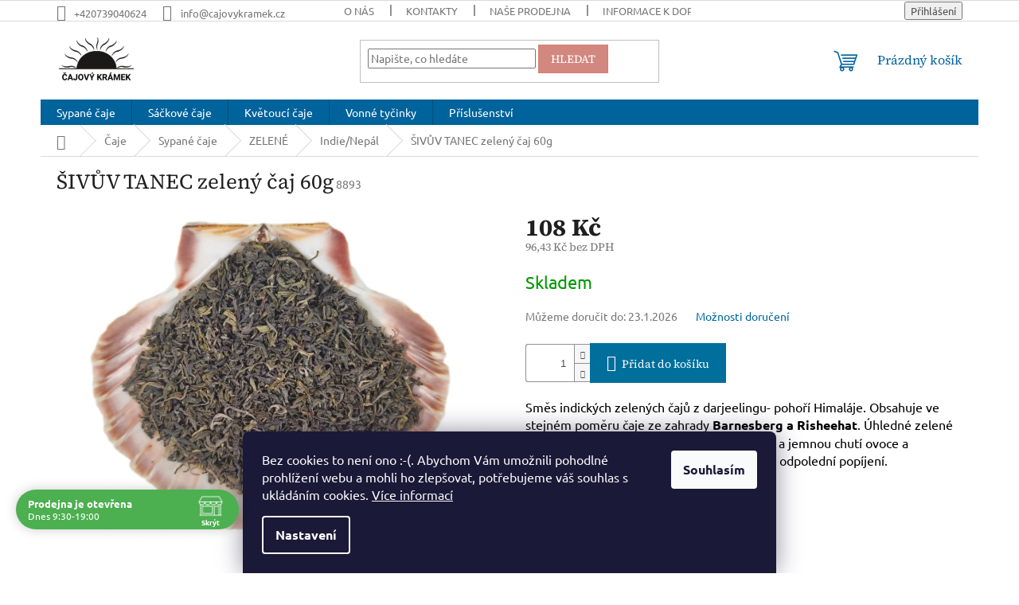

--- FILE ---
content_type: text/html; charset=utf-8
request_url: https://www.cajovykramek.cz/sivuv-tanec-zeleny-caj-60g/
body_size: 30281
content:
<!doctype html><html lang="cs" dir="ltr" class="header-background-light external-fonts-loaded"><head><meta charset="utf-8" /><meta name="viewport" content="width=device-width,initial-scale=1" /><title>ŠIVŮV TANEC zelený čaj 60g - Čajový Krámek</title><link rel="preconnect" href="https://cdn.myshoptet.com" /><link rel="dns-prefetch" href="https://cdn.myshoptet.com" /><link rel="preload" href="https://cdn.myshoptet.com/prj/dist/master/cms/libs/jquery/jquery-1.11.3.min.js" as="script" /><link href="https://cdn.myshoptet.com/prj/dist/master/cms/templates/frontend_templates/shared/css/font-face/ubuntu.css" rel="stylesheet"><link href="https://cdn.myshoptet.com/prj/dist/master/cms/templates/frontend_templates/shared/css/font-face/source-serif-4.css" rel="stylesheet"><link href="https://cdn.myshoptet.com/prj/dist/master/shop/dist/font-shoptet-11.css.62c94c7785ff2cea73b2.css" rel="stylesheet"><script>
dataLayer = [];
dataLayer.push({'shoptet' : {
    "pageId": 816,
    "pageType": "productDetail",
    "currency": "CZK",
    "currencyInfo": {
        "decimalSeparator": ",",
        "exchangeRate": 1,
        "priceDecimalPlaces": 2,
        "symbol": "K\u010d",
        "symbolLeft": 0,
        "thousandSeparator": " "
    },
    "language": "cs",
    "projectId": 527324,
    "product": {
        "id": 1687,
        "guid": "ca1c25d2-cf20-11ee-bf5e-ce639a38b26e",
        "hasVariants": false,
        "codes": [
            {
                "code": 8893
            }
        ],
        "code": "8893",
        "name": "\u0160IV\u016eV TANEC zelen\u00fd \u010daj 60g",
        "appendix": "",
        "weight": 0,
        "currentCategory": "\u010cAJE | \u010cAJE SYPAN\u00c9 | ZELEN\u00c9 | Indie\/Nep\u00e1l",
        "currentCategoryGuid": "798363c6-5e09-11ed-8496-b8ca3a6063f8",
        "defaultCategory": "\u010cAJE | \u010cAJE SYPAN\u00c9 | ZELEN\u00c9 | Indie\/Nep\u00e1l",
        "defaultCategoryGuid": "798363c6-5e09-11ed-8496-b8ca3a6063f8",
        "currency": "CZK",
        "priceWithVat": 108
    },
    "cartInfo": {
        "id": null,
        "freeShipping": false,
        "freeShippingFrom": 1500,
        "leftToFreeGift": {
            "formattedPrice": "0 K\u010d",
            "priceLeft": 0
        },
        "freeGift": false,
        "leftToFreeShipping": {
            "priceLeft": 1500,
            "dependOnRegion": 0,
            "formattedPrice": "1 500 K\u010d"
        },
        "discountCoupon": [],
        "getNoBillingShippingPrice": {
            "withoutVat": 0,
            "vat": 0,
            "withVat": 0
        },
        "cartItems": [],
        "taxMode": "ORDINARY"
    },
    "cart": [],
    "customer": {
        "priceRatio": 1,
        "priceListId": 1,
        "groupId": null,
        "registered": false,
        "mainAccount": false
    }
}});
dataLayer.push({'cookie_consent' : {
    "marketing": "denied",
    "analytics": "denied"
}});
document.addEventListener('DOMContentLoaded', function() {
    shoptet.consent.onAccept(function(agreements) {
        if (agreements.length == 0) {
            return;
        }
        dataLayer.push({
            'cookie_consent' : {
                'marketing' : (agreements.includes(shoptet.config.cookiesConsentOptPersonalisation)
                    ? 'granted' : 'denied'),
                'analytics': (agreements.includes(shoptet.config.cookiesConsentOptAnalytics)
                    ? 'granted' : 'denied')
            },
            'event': 'cookie_consent'
        });
    });
});
</script>

<!-- Google Tag Manager -->
<script>(function(w,d,s,l,i){w[l]=w[l]||[];w[l].push({'gtm.start':
new Date().getTime(),event:'gtm.js'});var f=d.getElementsByTagName(s)[0],
j=d.createElement(s),dl=l!='dataLayer'?'&l='+l:'';j.async=true;j.src=
'https://www.googletagmanager.com/gtm.js?id='+i+dl;f.parentNode.insertBefore(j,f);
})(window,document,'script','dataLayer','GTM-WPDF7SV2');</script>
<!-- End Google Tag Manager -->

<meta property="og:type" content="website"><meta property="og:site_name" content="cajovykramek.cz"><meta property="og:url" content="https://www.cajovykramek.cz/sivuv-tanec-zeleny-caj-60g/"><meta property="og:title" content="ŠIVŮV TANEC zelený čaj 60g - Čajový Krámek"><meta name="author" content="Čajový Krámek"><meta name="web_author" content="Shoptet.cz"><meta name="dcterms.rightsHolder" content="www.cajovykramek.cz"><meta name="robots" content="index,follow"><meta property="og:image" content="https://cdn.myshoptet.com/usr/www.cajovykramek.cz/user/shop/big/1687-1_sivuv-tanec.jpg?65d349c3"><meta property="og:description" content="Dovážíme čerstvé čaje z celého světa pro intenzivní zážitek z pití čaje. E-shop a kamenná prodejna v Praze. Široký výběr všech druhů čajů. Rychlé doručení."><meta name="description" content="Dovážíme čerstvé čaje z celého světa pro intenzivní zážitek z pití čaje. E-shop a kamenná prodejna v Praze. Široký výběr všech druhů čajů. Rychlé doručení."><meta property="product:price:amount" content="108"><meta property="product:price:currency" content="CZK"><style>:root {--color-primary: #00639c;--color-primary-h: 202;--color-primary-s: 100%;--color-primary-l: 31%;--color-primary-hover: #0a9176;--color-primary-hover-h: 168;--color-primary-hover-s: 87%;--color-primary-hover-l: 30%;--color-secondary: #006f9b;--color-secondary-h: 197;--color-secondary-s: 100%;--color-secondary-l: 30%;--color-secondary-hover: #00639c;--color-secondary-hover-h: 202;--color-secondary-hover-s: 100%;--color-secondary-hover-l: 31%;--color-tertiary: #d2877f;--color-tertiary-h: 6;--color-tertiary-s: 48%;--color-tertiary-l: 66%;--color-tertiary-hover: #da7d71;--color-tertiary-hover-h: 7;--color-tertiary-hover-s: 59%;--color-tertiary-hover-l: 65%;--color-header-background: #ffffff;--template-font: "Ubuntu";--template-headings-font: "Source Serif 4";--header-background-url: url("[data-uri]");--cookies-notice-background: #1A1937;--cookies-notice-color: #F8FAFB;--cookies-notice-button-hover: #f5f5f5;--cookies-notice-link-hover: #27263f;--templates-update-management-preview-mode-content: "Náhled aktualizací šablony je aktivní pro váš prohlížeč."}</style>
    
    <link href="https://cdn.myshoptet.com/prj/dist/master/shop/dist/main-11.less.5a24dcbbdabfd189c152.css" rel="stylesheet" />
                <link href="https://cdn.myshoptet.com/prj/dist/master/shop/dist/mobile-header-v1-11.less.1ee105d41b5f713c21aa.css" rel="stylesheet" />
    
    <script>var shoptet = shoptet || {};</script>
    <script src="https://cdn.myshoptet.com/prj/dist/master/shop/dist/main-3g-header.js.05f199e7fd2450312de2.js"></script>
<!-- User include --><!-- api 690(337) html code header -->
<script>var ophWidgetData={"lang":"cs","link":"","logo":false,"turnOff":false,"expanded":true,"lunchShow":false,"checkHoliday":false,"showNextWeek":true,"showWidgetStart":"07:00","showWidgetEnd":"19:00","beforeOpenStore":0,"beforeCloseStore":0,"openingHours":[{"day":1,"openHour":"09:30","closeHour":"19:00","openPause":"","closePause":"","closed":false,"staticHourText":""},{"day":2,"openHour":"09:30","closeHour":"19:00","openPause":"","closePause":"","closed":false,"staticHourText":""},{"day":3,"openHour":"09:30","closeHour":"19:00","openPause":"","closePause":"","closed":false,"staticHourText":""},{"day":4,"openHour":"09:30","closeHour":"19:00","openPause":"","closePause":"","closed":false,"staticHourText":""},{"day":5,"openHour":"09:30","closeHour":"19:00","openPause":"","closePause":"","closed":false,"staticHourText":""},{"day":6,"openHour":"10:00","closeHour":"19:00","openPause":"","closePause":"","closed":false,"staticHourText":""},{"day":7,"openHour":"","closeHour":"","openPause":"","closePause":"","closed":true,"staticHourText":""}],"excludes":[],"holidayList":["01-01","01-05","08-05","05-07","06-07","28-09","28-10","17-11","24-12","25-12","26-12"],"todayLongFormat":false,"logoFilemanager":"","colors":{"bg_header_color":"","bg_logo_color":"","bg_title_color":"","bg_preopen_color":"#03a9f4","bg_open_color":"#4caf50","bg_pause_color":"#ff9800","bg_preclose_color":"#ff6f00","bg_close_color":"#e94b4b","color_exception_day":"#e94b4b"},"address":"N\u00e1rodn\u00ed 20, Praha 1","icon":"icon-02","bottomPosition":0,"showDetailOnExpand":true,"disableDetail":false,"disableDetailTable":false,"hideOnMobile":false,"hideOnCheckout":true,"weekTurnOff":[],"directPosition":"ltr"}</script>
<!-- service 690(337) html code header -->
<link href="https://cdn.myshoptet.com/usr/mcore.myshoptet.com/user/documents/upload/addon01/ophWidget.min.css?v=1.6.9" rel="stylesheet" />


<!-- project html code header -->
<style>
/*Název produktu*/
#product-detail-h1 h1 {
text-transform: none !important;
}
/*Konec Název produktu*/
</style>

<script>
    var hpCategoriesGrid = true;
</script>

<!-- /User include --><link rel="shortcut icon" href="/favicon.ico" type="image/x-icon" /><link rel="canonical" href="https://www.cajovykramek.cz/sivuv-tanec-zeleny-caj-60g/" /><script>!function(){var t={9196:function(){!function(){var t=/\[object (Boolean|Number|String|Function|Array|Date|RegExp)\]/;function r(r){return null==r?String(r):(r=t.exec(Object.prototype.toString.call(Object(r))))?r[1].toLowerCase():"object"}function n(t,r){return Object.prototype.hasOwnProperty.call(Object(t),r)}function e(t){if(!t||"object"!=r(t)||t.nodeType||t==t.window)return!1;try{if(t.constructor&&!n(t,"constructor")&&!n(t.constructor.prototype,"isPrototypeOf"))return!1}catch(t){return!1}for(var e in t);return void 0===e||n(t,e)}function o(t,r,n){this.b=t,this.f=r||function(){},this.d=!1,this.a={},this.c=[],this.e=function(t){return{set:function(r,n){u(c(r,n),t.a)},get:function(r){return t.get(r)}}}(this),i(this,t,!n);var e=t.push,o=this;t.push=function(){var r=[].slice.call(arguments,0),n=e.apply(t,r);return i(o,r),n}}function i(t,n,o){for(t.c.push.apply(t.c,n);!1===t.d&&0<t.c.length;){if("array"==r(n=t.c.shift()))t:{var i=n,a=t.a;if("string"==r(i[0])){for(var f=i[0].split("."),s=f.pop(),p=(i=i.slice(1),0);p<f.length;p++){if(void 0===a[f[p]])break t;a=a[f[p]]}try{a[s].apply(a,i)}catch(t){}}}else if("function"==typeof n)try{n.call(t.e)}catch(t){}else{if(!e(n))continue;for(var l in n)u(c(l,n[l]),t.a)}o||(t.d=!0,t.f(t.a,n),t.d=!1)}}function c(t,r){for(var n={},e=n,o=t.split("."),i=0;i<o.length-1;i++)e=e[o[i]]={};return e[o[o.length-1]]=r,n}function u(t,o){for(var i in t)if(n(t,i)){var c=t[i];"array"==r(c)?("array"==r(o[i])||(o[i]=[]),u(c,o[i])):e(c)?(e(o[i])||(o[i]={}),u(c,o[i])):o[i]=c}}window.DataLayerHelper=o,o.prototype.get=function(t){var r=this.a;t=t.split(".");for(var n=0;n<t.length;n++){if(void 0===r[t[n]])return;r=r[t[n]]}return r},o.prototype.flatten=function(){this.b.splice(0,this.b.length),this.b[0]={},u(this.a,this.b[0])}}()}},r={};function n(e){var o=r[e];if(void 0!==o)return o.exports;var i=r[e]={exports:{}};return t[e](i,i.exports,n),i.exports}n.n=function(t){var r=t&&t.__esModule?function(){return t.default}:function(){return t};return n.d(r,{a:r}),r},n.d=function(t,r){for(var e in r)n.o(r,e)&&!n.o(t,e)&&Object.defineProperty(t,e,{enumerable:!0,get:r[e]})},n.o=function(t,r){return Object.prototype.hasOwnProperty.call(t,r)},function(){"use strict";n(9196)}()}();</script><style>/* custom background */@media (min-width: 992px) {body {background-position: top center;background-repeat: no-repeat;background-attachment: fixed;}}</style>    <!-- Global site tag (gtag.js) - Google Analytics -->
    <script async src="https://www.googletagmanager.com/gtag/js?id=G-PV7TN259JY"></script>
    <script>
        
        window.dataLayer = window.dataLayer || [];
        function gtag(){dataLayer.push(arguments);}
        

                    console.debug('default consent data');

            gtag('consent', 'default', {"ad_storage":"denied","analytics_storage":"denied","ad_user_data":"denied","ad_personalization":"denied","wait_for_update":500});
            dataLayer.push({
                'event': 'default_consent'
            });
        
        gtag('js', new Date());

        
                gtag('config', 'G-PV7TN259JY', {"groups":"GA4","send_page_view":false,"content_group":"productDetail","currency":"CZK","page_language":"cs"});
        
                gtag('config', 'AW-16464291166', {"allow_enhanced_conversions":true});
        
        
        
        
        
                    gtag('event', 'page_view', {"send_to":"GA4","page_language":"cs","content_group":"productDetail","currency":"CZK"});
        
                gtag('set', 'currency', 'CZK');

        gtag('event', 'view_item', {
            "send_to": "UA",
            "items": [
                {
                    "id": "8893",
                    "name": "\u0160IV\u016eV TANEC zelen\u00fd \u010daj 60g",
                    "category": "\u010cAJE \/ \u010cAJE SYPAN\u00c9 \/ ZELEN\u00c9 \/ Indie\/Nep\u00e1l",
                                                            "price": 96.43
                }
            ]
        });
        
        
        
        
        
                    gtag('event', 'view_item', {"send_to":"GA4","page_language":"cs","content_group":"productDetail","value":96.430000000000007,"currency":"CZK","items":[{"item_id":"8893","item_name":"\u0160IV\u016eV TANEC zelen\u00fd \u010daj 60g","item_category":"\u010cAJE","item_category2":"\u010cAJE SYPAN\u00c9","item_category3":"ZELEN\u00c9","item_category4":"Indie\/Nep\u00e1l","price":96.430000000000007,"quantity":1,"index":0}]});
        
        
        
        
        
        
        
        document.addEventListener('DOMContentLoaded', function() {
            if (typeof shoptet.tracking !== 'undefined') {
                for (var id in shoptet.tracking.bannersList) {
                    gtag('event', 'view_promotion', {
                        "send_to": "UA",
                        "promotions": [
                            {
                                "id": shoptet.tracking.bannersList[id].id,
                                "name": shoptet.tracking.bannersList[id].name,
                                "position": shoptet.tracking.bannersList[id].position
                            }
                        ]
                    });
                }
            }

            shoptet.consent.onAccept(function(agreements) {
                if (agreements.length !== 0) {
                    console.debug('gtag consent accept');
                    var gtagConsentPayload =  {
                        'ad_storage': agreements.includes(shoptet.config.cookiesConsentOptPersonalisation)
                            ? 'granted' : 'denied',
                        'analytics_storage': agreements.includes(shoptet.config.cookiesConsentOptAnalytics)
                            ? 'granted' : 'denied',
                                                                                                'ad_user_data': agreements.includes(shoptet.config.cookiesConsentOptPersonalisation)
                            ? 'granted' : 'denied',
                        'ad_personalization': agreements.includes(shoptet.config.cookiesConsentOptPersonalisation)
                            ? 'granted' : 'denied',
                        };
                    console.debug('update consent data', gtagConsentPayload);
                    gtag('consent', 'update', gtagConsentPayload);
                    dataLayer.push(
                        { 'event': 'update_consent' }
                    );
                }
            });
        });
    </script>
</head><body class="desktop id-816 in-indie-nepal-2 template-11 type-product type-detail one-column-body columns-mobile-2 columns-4 ums_forms_redesign--off ums_a11y_category_page--on ums_discussion_rating_forms--off ums_flags_display_unification--on ums_a11y_login--on mobile-header-version-1"><noscript>
    <style>
        #header {
            padding-top: 0;
            position: relative !important;
            top: 0;
        }
        .header-navigation {
            position: relative !important;
        }
        .overall-wrapper {
            margin: 0 !important;
        }
        body:not(.ready) {
            visibility: visible !important;
        }
    </style>
    <div class="no-javascript">
        <div class="no-javascript__title">Musíte změnit nastavení vašeho prohlížeče</div>
        <div class="no-javascript__text">Podívejte se na: <a href="https://www.google.com/support/bin/answer.py?answer=23852">Jak povolit JavaScript ve vašem prohlížeči</a>.</div>
        <div class="no-javascript__text">Pokud používáte software na blokování reklam, může být nutné povolit JavaScript z této stránky.</div>
        <div class="no-javascript__text">Děkujeme.</div>
    </div>
</noscript>

        <div id="fb-root"></div>
        <script>
            window.fbAsyncInit = function() {
                FB.init({
//                    appId            : 'your-app-id',
                    autoLogAppEvents : true,
                    xfbml            : true,
                    version          : 'v19.0'
                });
            };
        </script>
        <script async defer crossorigin="anonymous" src="https://connect.facebook.net/cs_CZ/sdk.js"></script>
<!-- Google Tag Manager (noscript) -->
<noscript><iframe src="https://www.googletagmanager.com/ns.html?id=GTM-WPDF7SV2"
height="0" width="0" style="display:none;visibility:hidden"></iframe></noscript>
<!-- End Google Tag Manager (noscript) -->

    <div class="siteCookies siteCookies--bottom siteCookies--dark js-siteCookies" role="dialog" data-testid="cookiesPopup" data-nosnippet>
        <div class="siteCookies__form">
            <div class="siteCookies__content">
                <div class="siteCookies__text">
                    Bez cookies to není ono :-(. Abychom Vám umožnili pohodlné prohlížení webu a mohli ho zlepšovat, potřebujeme váš souhlas s ukládáním cookies. <a href="/podminky-ochrany-osobnich-udaju/" target="_blank" rel="noopener noreferrer">Více informací</a>
                </div>
                <p class="siteCookies__links">
                    <button class="siteCookies__link js-cookies-settings" aria-label="Nastavení cookies" data-testid="cookiesSettings">Nastavení</button>
                </p>
            </div>
            <div class="siteCookies__buttonWrap">
                                <button class="siteCookies__button js-cookiesConsentSubmit" value="all" aria-label="Přijmout cookies" data-testid="buttonCookiesAccept">Souhlasím</button>
            </div>
        </div>
        <script>
            document.addEventListener("DOMContentLoaded", () => {
                const siteCookies = document.querySelector('.js-siteCookies');
                document.addEventListener("scroll", shoptet.common.throttle(() => {
                    const st = document.documentElement.scrollTop;
                    if (st > 1) {
                        siteCookies.classList.add('siteCookies--scrolled');
                    } else {
                        siteCookies.classList.remove('siteCookies--scrolled');
                    }
                }, 100));
            });
        </script>
    </div>
<a href="#content" class="skip-link sr-only">Přejít na obsah</a><div class="overall-wrapper"><div class="user-action"><div class="container">
    <div class="user-action-in">
                    <div id="login" class="user-action-login popup-widget login-widget" role="dialog" aria-labelledby="loginHeading">
        <div class="popup-widget-inner">
                            <h2 id="loginHeading">Přihlášení k vašemu účtu</h2><div id="customerLogin"><form action="/action/Customer/Login/" method="post" id="formLoginIncluded" class="csrf-enabled formLogin" data-testid="formLogin"><input type="hidden" name="referer" value="" /><div class="form-group"><div class="input-wrapper email js-validated-element-wrapper no-label"><input type="email" name="email" class="form-control" autofocus placeholder="E-mailová adresa (např. jan@novak.cz)" data-testid="inputEmail" autocomplete="email" required /></div></div><div class="form-group"><div class="input-wrapper password js-validated-element-wrapper no-label"><input type="password" name="password" class="form-control" placeholder="Heslo" data-testid="inputPassword" autocomplete="current-password" required /><span class="no-display">Nemůžete vyplnit toto pole</span><input type="text" name="surname" value="" class="no-display" /></div></div><div class="form-group"><div class="login-wrapper"><button type="submit" class="btn btn-secondary btn-text btn-login" data-testid="buttonSubmit">Přihlásit se</button><div class="password-helper"><a href="/registrace/" data-testid="signup" rel="nofollow">Nová registrace</a><a href="/klient/zapomenute-heslo/" rel="nofollow">Zapomenuté heslo</a></div></div></div></form>
</div>                    </div>
    </div>

                            <div id="cart-widget" class="user-action-cart popup-widget cart-widget loader-wrapper" data-testid="popupCartWidget" role="dialog" aria-hidden="true">
    <div class="popup-widget-inner cart-widget-inner place-cart-here">
        <div class="loader-overlay">
            <div class="loader"></div>
        </div>
    </div>

    <div class="cart-widget-button">
        <a href="/kosik/" class="btn btn-conversion" id="continue-order-button" rel="nofollow" data-testid="buttonNextStep">Pokračovat do košíku</a>
    </div>
</div>
            </div>
</div>
</div><div class="top-navigation-bar" data-testid="topNavigationBar">

    <div class="container">

        <div class="top-navigation-contacts">
            <strong>Zákaznická podpora:</strong><a href="tel:+420739040624" class="project-phone" aria-label="Zavolat na +420739040624" data-testid="contactboxPhone"><span>+420739040624</span></a><a href="mailto:info@cajovykramek.cz" class="project-email" data-testid="contactboxEmail"><span>info@cajovykramek.cz</span></a>        </div>

                            <div class="top-navigation-menu">
                <div class="top-navigation-menu-trigger"></div>
                <ul class="top-navigation-bar-menu">
                                            <li class="top-navigation-menu-item-1059">
                            <a href="/o-nas/">O nás</a>
                        </li>
                                            <li class="top-navigation-menu-item-29">
                            <a href="/kontakty/">Kontakty</a>
                        </li>
                                            <li class="top-navigation-menu-item-966">
                            <a href="/oteviraci-doba-prodejny-cajovy-kramek/">Naše prodejna</a>
                        </li>
                                            <li class="top-navigation-menu-item-1065">
                            <a href="/doprava-platba/">Informace k dopravě a platbě</a>
                        </li>
                                            <li class="top-navigation-menu-item-39">
                            <a href="/obchodni-podminky/">Obchodní podmínky</a>
                        </li>
                                            <li class="top-navigation-menu-item-691">
                            <a href="/podminky-ochrany-osobnich-udaju/">Podmínky ochrany osobních údajů </a>
                        </li>
                                    </ul>
                <ul class="top-navigation-bar-menu-helper"></ul>
            </div>
        
        <div class="top-navigation-tools">
            <div class="responsive-tools">
                <a href="#" class="toggle-window" data-target="search" aria-label="Hledat" data-testid="linkSearchIcon"></a>
                                                            <a href="#" class="toggle-window" data-target="login"></a>
                                                    <a href="#" class="toggle-window" data-target="navigation" aria-label="Menu" data-testid="hamburgerMenu"></a>
            </div>
                        <button class="top-nav-button top-nav-button-login toggle-window" type="button" data-target="login" aria-haspopup="dialog" aria-controls="login" aria-expanded="false" data-testid="signin"><span>Přihlášení</span></button>        </div>

    </div>

</div>
<header id="header"><div class="container navigation-wrapper">
    <div class="header-top">
        <div class="site-name-wrapper">
            <div class="site-name"><a href="/" data-testid="linkWebsiteLogo"><img src="https://cdn.myshoptet.com/usr/www.cajovykramek.cz/user/logos/__ajov___kr__mek_(2).png" alt="Čajový Krámek" fetchpriority="low" /></a></div>        </div>
        <div class="search" itemscope itemtype="https://schema.org/WebSite">
            <meta itemprop="headline" content="Indie/Nepál"/><meta itemprop="url" content="https://www.cajovykramek.cz"/><meta itemprop="text" content="Dovážíme čerstvé čaje z celého světa pro intenzivní zážitek z pití čaje. E-shop a kamenná prodejna v Praze. Široký výběr všech druhů čajů. Rychlé doručení."/>            <form action="/action/ProductSearch/prepareString/" method="post"
    id="formSearchForm" class="search-form compact-form js-search-main"
    itemprop="potentialAction" itemscope itemtype="https://schema.org/SearchAction" data-testid="searchForm">
    <fieldset>
        <meta itemprop="target"
            content="https://www.cajovykramek.cz/vyhledavani/?string={string}"/>
        <input type="hidden" name="language" value="cs"/>
        
            
<input
    type="search"
    name="string"
        class="query-input form-control search-input js-search-input"
    placeholder="Napište, co hledáte"
    autocomplete="off"
    required
    itemprop="query-input"
    aria-label="Vyhledávání"
    data-testid="searchInput"
>
            <button type="submit" class="btn btn-default" data-testid="searchBtn">Hledat</button>
        
    </fieldset>
</form>
        </div>
        <div class="navigation-buttons">
                
    <a href="/kosik/" class="btn btn-icon toggle-window cart-count" data-target="cart" data-hover="true" data-redirect="true" data-testid="headerCart" rel="nofollow" aria-haspopup="dialog" aria-expanded="false" aria-controls="cart-widget">
        
                <span class="sr-only">Nákupní košík</span>
        
            <span class="cart-price visible-lg-inline-block" data-testid="headerCartPrice">
                                    Prázdný košík                            </span>
        
    
            </a>
        </div>
    </div>
    <nav id="navigation" aria-label="Hlavní menu" data-collapsible="true"><div class="navigation-in menu"><ul class="menu-level-1" role="menubar" data-testid="headerMenuItems"><li class="menu-item-708 ext" role="none"><a href="/caje-sypane/" data-testid="headerMenuItem" role="menuitem" aria-haspopup="true" aria-expanded="false"><b>Sypané čaje</b><span class="submenu-arrow"></span></a><ul class="menu-level-2" aria-label="Sypané čaje" tabindex="-1" role="menu"><li class="menu-item-717 has-third-level" role="none"><a href="/cerne/" class="menu-image" data-testid="headerMenuItem" tabindex="-1" aria-hidden="true"><img src="data:image/svg+xml,%3Csvg%20width%3D%22140%22%20height%3D%22100%22%20xmlns%3D%22http%3A%2F%2Fwww.w3.org%2F2000%2Fsvg%22%3E%3C%2Fsvg%3E" alt="" aria-hidden="true" width="140" height="100"  data-src="https://cdn.myshoptet.com/prj/dist/master/cms/templates/frontend_templates/00/img/folder.svg" fetchpriority="low" /></a><div><a href="/cerne/" data-testid="headerMenuItem" role="menuitem"><span>ČERNÉ</span></a>
                                                    <ul class="menu-level-3" role="menu">
                                                                    <li class="menu-item-1124" role="none">
                                        <a href="/letni-sleva-20-/" data-testid="headerMenuItem" role="menuitem">
                                            LETNÍ SLEVA -20%</a>,                                    </li>
                                                                    <li class="menu-item-789" role="none">
                                        <a href="/indie-nepal/" data-testid="headerMenuItem" role="menuitem">
                                            Indie/Nepál</a>,                                    </li>
                                                                    <li class="menu-item-792" role="none">
                                        <a href="/ceylon/" data-testid="headerMenuItem" role="menuitem">
                                            Ceylon</a>,                                    </li>
                                                                    <li class="menu-item-795" role="none">
                                        <a href="/cina/" data-testid="headerMenuItem" role="menuitem">
                                            Čína</a>,                                    </li>
                                                                    <li class="menu-item-798" role="none">
                                        <a href="/pu-erh/" data-testid="headerMenuItem" role="menuitem">
                                            Pu-erh</a>,                                    </li>
                                                                    <li class="menu-item-801" role="none">
                                        <a href="/ostatni-zeme/" data-testid="headerMenuItem" role="menuitem">
                                            černý čaj z ostatních zemí</a>,                                    </li>
                                                                    <li class="menu-item-804" role="none">
                                        <a href="/cajove-smesi-z-cernych-caju/" data-testid="headerMenuItem" role="menuitem">
                                            čajové směsi z černých čajů</a>,                                    </li>
                                                                    <li class="menu-item-810" role="none">
                                        <a href="/cerne-caje-aromatizovane-ochucene/" data-testid="headerMenuItem" role="menuitem">
                                            černé čaje aromatizované/ochucené</a>,                                    </li>
                                                                    <li class="menu-item-813" role="none">
                                        <a href="/pu-erh-caj-aromatizovany/" data-testid="headerMenuItem" role="menuitem">
                                            Pu- erh čaj aromatizovaný</a>,                                    </li>
                                                                    <li class="menu-item-879" role="none">
                                        <a href="/kvetouci-caj-a-cajove-speciality/" data-testid="headerMenuItem" role="menuitem">
                                            Kvetoucí čaj a čajové speciality</a>                                    </li>
                                                            </ul>
                        </div></li><li class="menu-item-726 has-third-level" role="none"><a href="/zelene/" class="menu-image" data-testid="headerMenuItem" tabindex="-1" aria-hidden="true"><img src="data:image/svg+xml,%3Csvg%20width%3D%22140%22%20height%3D%22100%22%20xmlns%3D%22http%3A%2F%2Fwww.w3.org%2F2000%2Fsvg%22%3E%3C%2Fsvg%3E" alt="" aria-hidden="true" width="140" height="100"  data-src="https://cdn.myshoptet.com/prj/dist/master/cms/templates/frontend_templates/00/img/folder.svg" fetchpriority="low" /></a><div><a href="/zelene/" data-testid="headerMenuItem" role="menuitem"><span>ZELENÉ</span></a>
                                                    <ul class="menu-level-3" role="menu">
                                                                    <li class="menu-item-816" role="none">
                                        <a href="/indie-nepal-2/" class="active" data-testid="headerMenuItem" role="menuitem">
                                            Indie/Nepál</a>,                                    </li>
                                                                    <li class="menu-item-819" role="none">
                                        <a href="/cina-taiwan/" data-testid="headerMenuItem" role="menuitem">
                                            Čína/Taiwan</a>,                                    </li>
                                                                    <li class="menu-item-822" role="none">
                                        <a href="/japonsko/" data-testid="headerMenuItem" role="menuitem">
                                            Japonsko</a>,                                    </li>
                                                                    <li class="menu-item-825" role="none">
                                        <a href="/ceylon-2/" data-testid="headerMenuItem" role="menuitem">
                                            Ceylon</a>,                                    </li>
                                                                    <li class="menu-item-831" role="none">
                                        <a href="/matcha-caj/" data-testid="headerMenuItem" role="menuitem">
                                            Matcha čaj</a>,                                    </li>
                                                                    <li class="menu-item-834" role="none">
                                        <a href="/zeleny-caj-z-ostatnich-zemi/" data-testid="headerMenuItem" role="menuitem">
                                            zelený čaj z ostatních zemí</a>,                                    </li>
                                                                    <li class="menu-item-837" role="none">
                                        <a href="/zelene-caje-aromatizovane-ochucene/" data-testid="headerMenuItem" role="menuitem">
                                            zelené čaje aromatizované/ochucené</a>                                    </li>
                                                            </ul>
                        </div></li><li class="menu-item-840 has-third-level" role="none"><a href="/bile/" class="menu-image" data-testid="headerMenuItem" tabindex="-1" aria-hidden="true"><img src="data:image/svg+xml,%3Csvg%20width%3D%22140%22%20height%3D%22100%22%20xmlns%3D%22http%3A%2F%2Fwww.w3.org%2F2000%2Fsvg%22%3E%3C%2Fsvg%3E" alt="" aria-hidden="true" width="140" height="100"  data-src="https://cdn.myshoptet.com/prj/dist/master/cms/templates/frontend_templates/00/img/folder.svg" fetchpriority="low" /></a><div><a href="/bile/" data-testid="headerMenuItem" role="menuitem"><span>BÍLÉ</span></a>
                                                    <ul class="menu-level-3" role="menu">
                                                                    <li class="menu-item-849" role="none">
                                        <a href="/cina-2/" data-testid="headerMenuItem" role="menuitem">
                                            Čína</a>,                                    </li>
                                                                    <li class="menu-item-852" role="none">
                                        <a href="/ceylon-3/" data-testid="headerMenuItem" role="menuitem">
                                            Ceylon</a>,                                    </li>
                                                                    <li class="menu-item-858" role="none">
                                        <a href="/vietnam/" data-testid="headerMenuItem" role="menuitem">
                                            Vietnam</a>,                                    </li>
                                                                    <li class="menu-item-861" role="none">
                                        <a href="/bile-caje-aromatizovane-ochucene/" data-testid="headerMenuItem" role="menuitem">
                                            bílé čaje aromatizované/ochucené</a>                                    </li>
                                                            </ul>
                        </div></li><li class="menu-item-867 has-third-level" role="none"><a href="/oolong-polofermentovany-caj/" class="menu-image" data-testid="headerMenuItem" tabindex="-1" aria-hidden="true"><img src="data:image/svg+xml,%3Csvg%20width%3D%22140%22%20height%3D%22100%22%20xmlns%3D%22http%3A%2F%2Fwww.w3.org%2F2000%2Fsvg%22%3E%3C%2Fsvg%3E" alt="" aria-hidden="true" width="140" height="100"  data-src="https://cdn.myshoptet.com/prj/dist/master/cms/templates/frontend_templates/00/img/folder.svg" fetchpriority="low" /></a><div><a href="/oolong-polofermentovany-caj/" data-testid="headerMenuItem" role="menuitem"><span>OOLONG/polofermentovaný čaj</span></a>
                                                    <ul class="menu-level-3" role="menu">
                                                                    <li class="menu-item-870" role="none">
                                        <a href="/cina-3/" data-testid="headerMenuItem" role="menuitem">
                                            Čína/Taiwan</a>,                                    </li>
                                                                    <li class="menu-item-873" role="none">
                                        <a href="/indie/" data-testid="headerMenuItem" role="menuitem">
                                            Indie</a>,                                    </li>
                                                                    <li class="menu-item-876" role="none">
                                        <a href="/oolong-caje-aromatizovane-ochucene/" data-testid="headerMenuItem" role="menuitem">
                                            oolong čaje aromatizované/ochucené</a>                                    </li>
                                                            </ul>
                        </div></li><li class="menu-item-885" role="none"><a href="/zlute-caje/" class="menu-image" data-testid="headerMenuItem" tabindex="-1" aria-hidden="true"><img src="data:image/svg+xml,%3Csvg%20width%3D%22140%22%20height%3D%22100%22%20xmlns%3D%22http%3A%2F%2Fwww.w3.org%2F2000%2Fsvg%22%3E%3C%2Fsvg%3E" alt="" aria-hidden="true" width="140" height="100"  data-src="https://cdn.myshoptet.com/prj/dist/master/cms/templates/frontend_templates/00/img/folder.svg" fetchpriority="low" /></a><div><a href="/zlute-caje/" data-testid="headerMenuItem" role="menuitem"><span>ŽLUTÉ čaje</span></a>
                        </div></li><li class="menu-item-888 has-third-level" role="none"><a href="/ovocne/" class="menu-image" data-testid="headerMenuItem" tabindex="-1" aria-hidden="true"><img src="data:image/svg+xml,%3Csvg%20width%3D%22140%22%20height%3D%22100%22%20xmlns%3D%22http%3A%2F%2Fwww.w3.org%2F2000%2Fsvg%22%3E%3C%2Fsvg%3E" alt="" aria-hidden="true" width="140" height="100"  data-src="https://cdn.myshoptet.com/prj/dist/master/cms/templates/frontend_templates/00/img/folder.svg" fetchpriority="low" /></a><div><a href="/ovocne/" data-testid="headerMenuItem" role="menuitem"><span>OVOCNÉ</span></a>
                                                    <ul class="menu-level-3" role="menu">
                                                                    <li class="menu-item-891" role="none">
                                        <a href="/ovocne-bez-ibisku/" data-testid="headerMenuItem" role="menuitem">
                                            ovocné bez ibišku</a>,                                    </li>
                                                                    <li class="menu-item-963" role="none">
                                        <a href="/ovocne-caje/" data-testid="headerMenuItem" role="menuitem">
                                            ovocné čaje</a>                                    </li>
                                                            </ul>
                        </div></li><li class="menu-item-894 has-third-level" role="none"><a href="/rooibos-honeybush/" class="menu-image" data-testid="headerMenuItem" tabindex="-1" aria-hidden="true"><img src="data:image/svg+xml,%3Csvg%20width%3D%22140%22%20height%3D%22100%22%20xmlns%3D%22http%3A%2F%2Fwww.w3.org%2F2000%2Fsvg%22%3E%3C%2Fsvg%3E" alt="" aria-hidden="true" width="140" height="100"  data-src="https://cdn.myshoptet.com/prj/dist/master/cms/templates/frontend_templates/00/img/folder.svg" fetchpriority="low" /></a><div><a href="/rooibos-honeybush/" data-testid="headerMenuItem" role="menuitem"><span>ROOIBOS/HONEYBUSH</span></a>
                                                    <ul class="menu-level-3" role="menu">
                                                                    <li class="menu-item-897" role="none">
                                        <a href="/rooibos-cerveny/" data-testid="headerMenuItem" role="menuitem">
                                            Rooibos červený</a>,                                    </li>
                                                                    <li class="menu-item-900" role="none">
                                        <a href="/rooibos-cerveny-aromatizovany-ochuceny/" data-testid="headerMenuItem" role="menuitem">
                                            Rooibos červený aromatizovaný/ochucený</a>,                                    </li>
                                                                    <li class="menu-item-903" role="none">
                                        <a href="/rooibos-zeleny/" data-testid="headerMenuItem" role="menuitem">
                                            Rooibos zelený</a>,                                    </li>
                                                                    <li class="menu-item-906" role="none">
                                        <a href="/rooibos-zeleny-aromatizovany-ochuceny/" data-testid="headerMenuItem" role="menuitem">
                                            Rooibos zelený aromatizovaný/ochucený</a>,                                    </li>
                                                                    <li class="menu-item-909" role="none">
                                        <a href="/honeybush/" data-testid="headerMenuItem" role="menuitem">
                                            Honeybush</a>,                                    </li>
                                                                    <li class="menu-item-912" role="none">
                                        <a href="/honeybush-aromatizovany-ochuceny/" data-testid="headerMenuItem" role="menuitem">
                                            Honeybush aromatizovaný/ochucený</a>                                    </li>
                                                            </ul>
                        </div></li><li class="menu-item-915 has-third-level" role="none"><a href="/mate/" class="menu-image" data-testid="headerMenuItem" tabindex="-1" aria-hidden="true"><img src="data:image/svg+xml,%3Csvg%20width%3D%22140%22%20height%3D%22100%22%20xmlns%3D%22http%3A%2F%2Fwww.w3.org%2F2000%2Fsvg%22%3E%3C%2Fsvg%3E" alt="" aria-hidden="true" width="140" height="100"  data-src="https://cdn.myshoptet.com/prj/dist/master/cms/templates/frontend_templates/00/img/folder.svg" fetchpriority="low" /></a><div><a href="/mate/" data-testid="headerMenuItem" role="menuitem"><span>MATE</span></a>
                                                    <ul class="menu-level-3" role="menu">
                                                                    <li class="menu-item-918" role="none">
                                        <a href="/mate-zelene-ciste/" data-testid="headerMenuItem" role="menuitem">
                                            Mate zelené čisté</a>,                                    </li>
                                                                    <li class="menu-item-921" role="none">
                                        <a href="/mate-aromatizovane-ochucene/" data-testid="headerMenuItem" role="menuitem">
                                            Mate aromatizované/ochucené</a>                                    </li>
                                                            </ul>
                        </div></li><li class="menu-item-924" role="none"><a href="/vilcacora-kocici-drap-una-de-gato/" class="menu-image" data-testid="headerMenuItem" tabindex="-1" aria-hidden="true"><img src="data:image/svg+xml,%3Csvg%20width%3D%22140%22%20height%3D%22100%22%20xmlns%3D%22http%3A%2F%2Fwww.w3.org%2F2000%2Fsvg%22%3E%3C%2Fsvg%3E" alt="" aria-hidden="true" width="140" height="100"  data-src="https://cdn.myshoptet.com/prj/dist/master/cms/templates/frontend_templates/00/img/folder.svg" fetchpriority="low" /></a><div><a href="/vilcacora-kocici-drap-una-de-gato/" data-testid="headerMenuItem" role="menuitem"><span>VILCACORA/KOČIČÍ DRÁP/UŇA DE GATO</span></a>
                        </div></li><li class="menu-item-927 has-third-level" role="none"><a href="/bylinne-caje/" class="menu-image" data-testid="headerMenuItem" tabindex="-1" aria-hidden="true"><img src="data:image/svg+xml,%3Csvg%20width%3D%22140%22%20height%3D%22100%22%20xmlns%3D%22http%3A%2F%2Fwww.w3.org%2F2000%2Fsvg%22%3E%3C%2Fsvg%3E" alt="" aria-hidden="true" width="140" height="100"  data-src="https://cdn.myshoptet.com/prj/dist/master/cms/templates/frontend_templates/00/img/folder.svg" fetchpriority="low" /></a><div><a href="/bylinne-caje/" data-testid="headerMenuItem" role="menuitem"><span>BYLINNÉ ČAJE</span></a>
                                                    <ul class="menu-level-3" role="menu">
                                                                    <li class="menu-item-930" role="none">
                                        <a href="/jednodruhove-bylinky/" data-testid="headerMenuItem" role="menuitem">
                                            jednodruhové bylinky</a>,                                    </li>
                                                                    <li class="menu-item-933" role="none">
                                        <a href="/bylinne-smesi/" data-testid="headerMenuItem" role="menuitem">
                                            bylinné směsi</a>,                                    </li>
                                                                    <li class="menu-item-936" role="none">
                                        <a href="/bylinne-caje-aromatizovane-ochucene/" data-testid="headerMenuItem" role="menuitem">
                                            bylinné čaje aromatizované/ochucené</a>                                    </li>
                                                            </ul>
                        </div></li><li class="menu-item-939 has-third-level" role="none"><a href="/kava/" class="menu-image" data-testid="headerMenuItem" tabindex="-1" aria-hidden="true"><img src="data:image/svg+xml,%3Csvg%20width%3D%22140%22%20height%3D%22100%22%20xmlns%3D%22http%3A%2F%2Fwww.w3.org%2F2000%2Fsvg%22%3E%3C%2Fsvg%3E" alt="" aria-hidden="true" width="140" height="100"  data-src="https://cdn.myshoptet.com/prj/dist/master/cms/templates/frontend_templates/00/img/folder.svg" fetchpriority="low" /></a><div><a href="/kava/" data-testid="headerMenuItem" role="menuitem"><span>KÁVA</span></a>
                                                    <ul class="menu-level-3" role="menu">
                                                                    <li class="menu-item-942" role="none">
                                        <a href="/brazilie/" data-testid="headerMenuItem" role="menuitem">
                                            Brazílie</a>,                                    </li>
                                                                    <li class="menu-item-945" role="none">
                                        <a href="/kolumbie/" data-testid="headerMenuItem" role="menuitem">
                                            Kolumbie</a>,                                    </li>
                                                                    <li class="menu-item-948" role="none">
                                        <a href="/kava-aromatizovana-ochucena/" data-testid="headerMenuItem" role="menuitem">
                                            káva aromatizovaná/ochucená</a>                                    </li>
                                                            </ul>
                        </div></li><li class="menu-item-1035" role="none"><a href="/david-rio-latte-chai/" class="menu-image" data-testid="headerMenuItem" tabindex="-1" aria-hidden="true"><img src="data:image/svg+xml,%3Csvg%20width%3D%22140%22%20height%3D%22100%22%20xmlns%3D%22http%3A%2F%2Fwww.w3.org%2F2000%2Fsvg%22%3E%3C%2Fsvg%3E" alt="" aria-hidden="true" width="140" height="100"  data-src="https://cdn.myshoptet.com/prj/dist/master/cms/templates/frontend_templates/00/img/folder.svg" fetchpriority="low" /></a><div><a href="/david-rio-latte-chai/" data-testid="headerMenuItem" role="menuitem"><span>CHAI LATTE-DAVID RIO</span></a>
                        </div></li></ul></li>
<li class="menu-item-972 ext" role="none"><a href="/sackove-caje/" data-testid="headerMenuItem" role="menuitem" aria-haspopup="true" aria-expanded="false"><b>Sáčkové čaje</b><span class="submenu-arrow"></span></a><ul class="menu-level-2" aria-label="Sáčkové čaje" tabindex="-1" role="menu"><li class="menu-item-990" role="none"><a href="/mlesna/" class="menu-image" data-testid="headerMenuItem" tabindex="-1" aria-hidden="true"><img src="data:image/svg+xml,%3Csvg%20width%3D%22140%22%20height%3D%22100%22%20xmlns%3D%22http%3A%2F%2Fwww.w3.org%2F2000%2Fsvg%22%3E%3C%2Fsvg%3E" alt="" aria-hidden="true" width="140" height="100"  data-src="https://cdn.myshoptet.com/usr/www.cajovykramek.cz/user/categories/thumb/8d661b2e.png" fetchpriority="low" /></a><div><a href="/mlesna/" data-testid="headerMenuItem" role="menuitem"><span>Mlesna</span></a>
                        </div></li><li class="menu-item-1011" role="none"><a href="/london-fruit-herb-caj/" class="menu-image" data-testid="headerMenuItem" tabindex="-1" aria-hidden="true"><img src="data:image/svg+xml,%3Csvg%20width%3D%22140%22%20height%3D%22100%22%20xmlns%3D%22http%3A%2F%2Fwww.w3.org%2F2000%2Fsvg%22%3E%3C%2Fsvg%3E" alt="" aria-hidden="true" width="140" height="100"  data-src="https://cdn.myshoptet.com/prj/dist/master/cms/templates/frontend_templates/00/img/folder.svg" fetchpriority="low" /></a><div><a href="/london-fruit-herb-caj/" data-testid="headerMenuItem" role="menuitem"><span>London Fruit &amp; Herb Čaj</span></a>
                        </div></li><li class="menu-item-1014" role="none"><a href="/samahan/" class="menu-image" data-testid="headerMenuItem" tabindex="-1" aria-hidden="true"><img src="data:image/svg+xml,%3Csvg%20width%3D%22140%22%20height%3D%22100%22%20xmlns%3D%22http%3A%2F%2Fwww.w3.org%2F2000%2Fsvg%22%3E%3C%2Fsvg%3E" alt="" aria-hidden="true" width="140" height="100"  data-src="https://cdn.myshoptet.com/prj/dist/master/cms/templates/frontend_templates/00/img/folder.svg" fetchpriority="low" /></a><div><a href="/samahan/" data-testid="headerMenuItem" role="menuitem"><span>Samahan</span></a>
                        </div></li><li class="menu-item-1032" role="none"><a href="/circ-rooibos/" class="menu-image" data-testid="headerMenuItem" tabindex="-1" aria-hidden="true"><img src="data:image/svg+xml,%3Csvg%20width%3D%22140%22%20height%3D%22100%22%20xmlns%3D%22http%3A%2F%2Fwww.w3.org%2F2000%2Fsvg%22%3E%3C%2Fsvg%3E" alt="" aria-hidden="true" width="140" height="100"  data-src="https://cdn.myshoptet.com/prj/dist/master/cms/templates/frontend_templates/00/img/folder.svg" fetchpriority="low" /></a><div><a href="/circ-rooibos/" data-testid="headerMenuItem" role="menuitem"><span>CIRC rooibos</span></a>
                        </div></li><li class="menu-item-1041" role="none"><a href="/tulsi-original-tea/" class="menu-image" data-testid="headerMenuItem" tabindex="-1" aria-hidden="true"><img src="data:image/svg+xml,%3Csvg%20width%3D%22140%22%20height%3D%22100%22%20xmlns%3D%22http%3A%2F%2Fwww.w3.org%2F2000%2Fsvg%22%3E%3C%2Fsvg%3E" alt="" aria-hidden="true" width="140" height="100"  data-src="https://cdn.myshoptet.com/prj/dist/master/cms/templates/frontend_templates/00/img/folder.svg" fetchpriority="low" /></a><div><a href="/tulsi-original-tea/" data-testid="headerMenuItem" role="menuitem"><span>Tulsi Original-Tea BIO</span></a>
                        </div></li><li class="menu-item-1044" role="none"><a href="/celestial-seasonings/" class="menu-image" data-testid="headerMenuItem" tabindex="-1" aria-hidden="true"><img src="data:image/svg+xml,%3Csvg%20width%3D%22140%22%20height%3D%22100%22%20xmlns%3D%22http%3A%2F%2Fwww.w3.org%2F2000%2Fsvg%22%3E%3C%2Fsvg%3E" alt="" aria-hidden="true" width="140" height="100"  data-src="https://cdn.myshoptet.com/prj/dist/master/cms/templates/frontend_templates/00/img/folder.svg" fetchpriority="low" /></a><div><a href="/celestial-seasonings/" data-testid="headerMenuItem" role="menuitem"><span>Celestial Seasonings</span></a>
                        </div></li><li class="menu-item-1056" role="none"><a href="/eilles-tee/" class="menu-image" data-testid="headerMenuItem" tabindex="-1" aria-hidden="true"><img src="data:image/svg+xml,%3Csvg%20width%3D%22140%22%20height%3D%22100%22%20xmlns%3D%22http%3A%2F%2Fwww.w3.org%2F2000%2Fsvg%22%3E%3C%2Fsvg%3E" alt="" aria-hidden="true" width="140" height="100"  data-src="https://cdn.myshoptet.com/prj/dist/master/cms/templates/frontend_templates/00/img/folder.svg" fetchpriority="low" /></a><div><a href="/eilles-tee/" data-testid="headerMenuItem" role="menuitem"><span>Eilles Tee</span></a>
                        </div></li><li class="menu-item-1077" role="none"><a href="/ahmad-tea/" class="menu-image" data-testid="headerMenuItem" tabindex="-1" aria-hidden="true"><img src="data:image/svg+xml,%3Csvg%20width%3D%22140%22%20height%3D%22100%22%20xmlns%3D%22http%3A%2F%2Fwww.w3.org%2F2000%2Fsvg%22%3E%3C%2Fsvg%3E" alt="" aria-hidden="true" width="140" height="100"  data-src="https://cdn.myshoptet.com/prj/dist/master/cms/templates/frontend_templates/00/img/folder.svg" fetchpriority="low" /></a><div><a href="/ahmad-tea/" data-testid="headerMenuItem" role="menuitem"><span>Ahmad Tea</span></a>
                        </div></li></ul></li>
<li class="menu-item-984" role="none"><a href="/kvetouci-caje/" data-testid="headerMenuItem" role="menuitem" aria-expanded="false"><b>Květoucí čaje</b></a></li>
<li class="menu-item-996 ext" role="none"><a href="/vonne-tycinky/" data-testid="headerMenuItem" role="menuitem" aria-haspopup="true" aria-expanded="false"><b>Vonné tyčinky</b><span class="submenu-arrow"></span></a><ul class="menu-level-2" aria-label="Vonné tyčinky" tabindex="-1" role="menu"><li class="menu-item-999" role="none"><a href="/satya-sai-baba/" class="menu-image" data-testid="headerMenuItem" tabindex="-1" aria-hidden="true"><img src="data:image/svg+xml,%3Csvg%20width%3D%22140%22%20height%3D%22100%22%20xmlns%3D%22http%3A%2F%2Fwww.w3.org%2F2000%2Fsvg%22%3E%3C%2Fsvg%3E" alt="" aria-hidden="true" width="140" height="100"  data-src="https://cdn.myshoptet.com/prj/dist/master/cms/templates/frontend_templates/00/img/folder.svg" fetchpriority="low" /></a><div><a href="/satya-sai-baba/" data-testid="headerMenuItem" role="menuitem"><span>SATYA SAI BABA</span></a>
                        </div></li><li class="menu-item-1002" role="none"><a href="/tulasi/" class="menu-image" data-testid="headerMenuItem" tabindex="-1" aria-hidden="true"><img src="data:image/svg+xml,%3Csvg%20width%3D%22140%22%20height%3D%22100%22%20xmlns%3D%22http%3A%2F%2Fwww.w3.org%2F2000%2Fsvg%22%3E%3C%2Fsvg%3E" alt="" aria-hidden="true" width="140" height="100"  data-src="https://cdn.myshoptet.com/prj/dist/master/cms/templates/frontend_templates/00/img/folder.svg" fetchpriority="low" /></a><div><a href="/tulasi/" data-testid="headerMenuItem" role="menuitem"><span>TULASI</span></a>
                        </div></li><li class="menu-item-1005" role="none"><a href="/tribal-soul/" class="menu-image" data-testid="headerMenuItem" tabindex="-1" aria-hidden="true"><img src="data:image/svg+xml,%3Csvg%20width%3D%22140%22%20height%3D%22100%22%20xmlns%3D%22http%3A%2F%2Fwww.w3.org%2F2000%2Fsvg%22%3E%3C%2Fsvg%3E" alt="" aria-hidden="true" width="140" height="100"  data-src="https://cdn.myshoptet.com/prj/dist/master/cms/templates/frontend_templates/00/img/folder.svg" fetchpriority="low" /></a><div><a href="/tribal-soul/" data-testid="headerMenuItem" role="menuitem"><span>TRIBAL SOUL</span></a>
                        </div></li><li class="menu-item-1094" role="none"><a href="/japonske-vonne-tycinky-koh-do/" class="menu-image" data-testid="headerMenuItem" tabindex="-1" aria-hidden="true"><img src="data:image/svg+xml,%3Csvg%20width%3D%22140%22%20height%3D%22100%22%20xmlns%3D%22http%3A%2F%2Fwww.w3.org%2F2000%2Fsvg%22%3E%3C%2Fsvg%3E" alt="" aria-hidden="true" width="140" height="100"  data-src="https://cdn.myshoptet.com/prj/dist/master/cms/templates/frontend_templates/00/img/folder.svg" fetchpriority="low" /></a><div><a href="/japonske-vonne-tycinky-koh-do/" data-testid="headerMenuItem" role="menuitem"><span>Japonské vonné tyčinky Koh Do</span></a>
                        </div></li></ul></li>
<li class="menu-item-957 ext" role="none"><a href="/prislusenstvi-a-doplnky/" data-testid="headerMenuItem" role="menuitem" aria-haspopup="true" aria-expanded="false"><b>Příslušenství</b><span class="submenu-arrow"></span></a><ul class="menu-level-2" aria-label="Příslušenství" tabindex="-1" role="menu"><li class="menu-item-1100" role="none"><a href="/konvicky-a-cajove-sady/" class="menu-image" data-testid="headerMenuItem" tabindex="-1" aria-hidden="true"><img src="data:image/svg+xml,%3Csvg%20width%3D%22140%22%20height%3D%22100%22%20xmlns%3D%22http%3A%2F%2Fwww.w3.org%2F2000%2Fsvg%22%3E%3C%2Fsvg%3E" alt="" aria-hidden="true" width="140" height="100"  data-src="https://cdn.myshoptet.com/prj/dist/master/cms/templates/frontend_templates/00/img/folder.svg" fetchpriority="low" /></a><div><a href="/konvicky-a-cajove-sady/" data-testid="headerMenuItem" role="menuitem"><span>KONVIČKY A ČAJOVÉ SADY</span></a>
                        </div></li></ul></li>
<li class="appended-category menu-item-673 ext" role="none"><a href="/caje/"><b>Čaje</b><span class="submenu-arrow" role="menuitem"></span></a><ul class="menu-level-2 menu-level-2-appended" role="menu"><li class="menu-item-1109" role="none"><a href="/letni-sleva-20--2/" data-testid="headerMenuItem" role="menuitem"><span>LETNÍ SLEVA -20%</span></a></li><li class="menu-item-972" role="none"><a href="/sackove-caje/" data-testid="headerMenuItem" role="menuitem"><span>Sáčkové čaje</span></a></li><li class="menu-item-984" role="none"><a href="/kvetouci-caje/" data-testid="headerMenuItem" role="menuitem"><span>Květoucí čaje</span></a></li><li class="menu-item-708" role="none"><a href="/caje-sypane/" data-testid="headerMenuItem" role="menuitem"><span>Sypané čaje</span></a></li><li class="menu-item-1071" role="none"><a href="/balene-sypane/" data-testid="headerMenuItem" role="menuitem"><span>BALENÉ SYPANÉ</span></a></li></ul></li><li class="appended-category menu-item-1053" role="none"><a href="/dubajska-cokolada-a-ostatni/"><b>ČOKOLÁDA</b></a></li></ul>
    <ul class="navigationActions" role="menu">
                            <li role="none">
                                    <a href="/login/?backTo=%2Fsivuv-tanec-zeleny-caj-60g%2F" rel="nofollow" data-testid="signin" role="menuitem"><span>Přihlášení</span></a>
                            </li>
                        </ul>
</div><span class="navigation-close"></span></nav><div class="menu-helper" data-testid="hamburgerMenu"><span>Více</span></div>
</div></header><!-- / header -->


                    <div class="container breadcrumbs-wrapper">
            <div class="breadcrumbs navigation-home-icon-wrapper" itemscope itemtype="https://schema.org/BreadcrumbList">
                                                                            <span id="navigation-first" data-basetitle="Čajový Krámek" itemprop="itemListElement" itemscope itemtype="https://schema.org/ListItem">
                <a href="/" itemprop="item" class="navigation-home-icon"><span class="sr-only" itemprop="name">Domů</span></a>
                <span class="navigation-bullet">/</span>
                <meta itemprop="position" content="1" />
            </span>
                                <span id="navigation-1" itemprop="itemListElement" itemscope itemtype="https://schema.org/ListItem">
                <a href="/caje/" itemprop="item" data-testid="breadcrumbsSecondLevel"><span itemprop="name">Čaje</span></a>
                <span class="navigation-bullet">/</span>
                <meta itemprop="position" content="2" />
            </span>
                                <span id="navigation-2" itemprop="itemListElement" itemscope itemtype="https://schema.org/ListItem">
                <a href="/caje-sypane/" itemprop="item" data-testid="breadcrumbsSecondLevel"><span itemprop="name">Sypané čaje</span></a>
                <span class="navigation-bullet">/</span>
                <meta itemprop="position" content="3" />
            </span>
                                <span id="navigation-3" itemprop="itemListElement" itemscope itemtype="https://schema.org/ListItem">
                <a href="/zelene/" itemprop="item" data-testid="breadcrumbsSecondLevel"><span itemprop="name">ZELENÉ</span></a>
                <span class="navigation-bullet">/</span>
                <meta itemprop="position" content="4" />
            </span>
                                <span id="navigation-4" itemprop="itemListElement" itemscope itemtype="https://schema.org/ListItem">
                <a href="/indie-nepal-2/" itemprop="item" data-testid="breadcrumbsSecondLevel"><span itemprop="name">Indie/Nepál</span></a>
                <span class="navigation-bullet">/</span>
                <meta itemprop="position" content="5" />
            </span>
                                            <span id="navigation-5" itemprop="itemListElement" itemscope itemtype="https://schema.org/ListItem" data-testid="breadcrumbsLastLevel">
                <meta itemprop="item" content="https://www.cajovykramek.cz/sivuv-tanec-zeleny-caj-60g/" />
                <meta itemprop="position" content="6" />
                <span itemprop="name" data-title="ŠIVŮV TANEC zelený čaj 60g">ŠIVŮV TANEC zelený čaj 60g <span class="appendix"></span></span>
            </span>
            </div>
        </div>
    
<div id="content-wrapper" class="container content-wrapper">
    
    <div class="content-wrapper-in">
                <main id="content" class="content wide">
                            
<div class="p-detail" itemscope itemtype="https://schema.org/Product">

    
    <meta itemprop="name" content="ŠIVŮV TANEC zelený čaj 60g" />
    <meta itemprop="category" content="Úvodní stránka &gt; Čaje &gt; Sypané čaje &gt; ZELENÉ &gt; Indie/Nepál &gt; ŠIVŮV TANEC zelený čaj 60g" />
    <meta itemprop="url" content="https://www.cajovykramek.cz/sivuv-tanec-zeleny-caj-60g/" />
    <meta itemprop="image" content="https://cdn.myshoptet.com/usr/www.cajovykramek.cz/user/shop/big/1687-1_sivuv-tanec.jpg?65d349c3" />
            <meta itemprop="description" content="Směs indických zelených čajů z darjeelingu- pohoří Himaláje. Obsahuje ve stejném poměru čaje ze zahrady Barnesberg a Risheehat. Úhledné zelené lístky dávají světlý, zářivý nálev se svěží vůní a jemnou chutí ovoce a nasládlým dozvukem&amp;nbsp; v ústech. Vhodný i pro odpolední popíjení.&amp;nbsp;" />
                                            
        <div class="p-detail-inner">

        <div class="p-detail-inner-header">
            <h1>
                  ŠIVŮV TANEC zelený čaj 60g            </h1>

                <span class="p-code">
        <span class="p-code-label">Kód:</span>
                    <span>8893</span>
            </span>
        </div>

        <form action="/action/Cart/addCartItem/" method="post" id="product-detail-form" class="pr-action csrf-enabled" data-testid="formProduct">

            <meta itemprop="productID" content="1687" /><meta itemprop="identifier" content="ca1c25d2-cf20-11ee-bf5e-ce639a38b26e" /><meta itemprop="sku" content="8893" /><span itemprop="offers" itemscope itemtype="https://schema.org/Offer"><link itemprop="availability" href="https://schema.org/InStock" /><meta itemprop="url" content="https://www.cajovykramek.cz/sivuv-tanec-zeleny-caj-60g/" /><meta itemprop="price" content="108.00" /><meta itemprop="priceCurrency" content="CZK" /><link itemprop="itemCondition" href="https://schema.org/NewCondition" /></span><input type="hidden" name="productId" value="1687" /><input type="hidden" name="priceId" value="1834" /><input type="hidden" name="language" value="cs" />

            <div class="row product-top">

                <div class="col-xs-12">

                    <div class="p-detail-info">
                        
                        
                        
                    </div>

                </div>

                <div class="col-xs-12 col-lg-6 p-image-wrapper">

                    
                    <div class="p-image" style="" data-testid="mainImage">

                        

    


                        

<a href="https://cdn.myshoptet.com/usr/www.cajovykramek.cz/user/shop/big/1687-1_sivuv-tanec.jpg?65d349c3" class="p-main-image cloud-zoom" data-href="https://cdn.myshoptet.com/usr/www.cajovykramek.cz/user/shop/orig/1687-1_sivuv-tanec.jpg?65d349c3"><img src="https://cdn.myshoptet.com/usr/www.cajovykramek.cz/user/shop/big/1687-1_sivuv-tanec.jpg?65d349c3" alt="šivův tanec" width="1024" height="768"  fetchpriority="high" />
</a>                    </div>

                    
    <div class="p-thumbnails-wrapper">

        <div class="p-thumbnails">

            <div class="p-thumbnails-inner">

                <div>
                                                                                        <a href="https://cdn.myshoptet.com/usr/www.cajovykramek.cz/user/shop/big/1687-1_sivuv-tanec.jpg?65d349c3" class="p-thumbnail highlighted">
                            <img src="data:image/svg+xml,%3Csvg%20width%3D%22100%22%20height%3D%22100%22%20xmlns%3D%22http%3A%2F%2Fwww.w3.org%2F2000%2Fsvg%22%3E%3C%2Fsvg%3E" alt="šivův tanec" width="100" height="100"  data-src="https://cdn.myshoptet.com/usr/www.cajovykramek.cz/user/shop/related/1687-1_sivuv-tanec.jpg?65d349c3" fetchpriority="low" />
                        </a>
                        <a href="https://cdn.myshoptet.com/usr/www.cajovykramek.cz/user/shop/big/1687-1_sivuv-tanec.jpg?65d349c3" class="cbox-gal" data-gallery="lightbox[gallery]" data-alt="šivův tanec"></a>
                                                                    <a href="https://cdn.myshoptet.com/usr/www.cajovykramek.cz/user/shop/big/1687_sivuv-tanec-2.jpg?65d349c2" class="p-thumbnail">
                            <img src="data:image/svg+xml,%3Csvg%20width%3D%22100%22%20height%3D%22100%22%20xmlns%3D%22http%3A%2F%2Fwww.w3.org%2F2000%2Fsvg%22%3E%3C%2Fsvg%3E" alt="šivův tanec 2" width="100" height="100"  data-src="https://cdn.myshoptet.com/usr/www.cajovykramek.cz/user/shop/related/1687_sivuv-tanec-2.jpg?65d349c2" fetchpriority="low" />
                        </a>
                        <a href="https://cdn.myshoptet.com/usr/www.cajovykramek.cz/user/shop/big/1687_sivuv-tanec-2.jpg?65d349c2" class="cbox-gal" data-gallery="lightbox[gallery]" data-alt="šivův tanec 2"></a>
                                    </div>

            </div>

            <a href="#" class="thumbnail-prev"></a>
            <a href="#" class="thumbnail-next"></a>

        </div>

    </div>


                </div>

                <div class="col-xs-12 col-lg-6 p-info-wrapper">

                    
                    
                        <div class="p-final-price-wrapper">

                                                                                    <strong class="price-final" data-testid="productCardPrice">
            <span class="price-final-holder">
                108 Kč
    

        </span>
    </strong>
                                <span class="price-additional">
                                        96,43 Kč
            bez DPH                            </span>
                                <span class="price-measure">
                    
                        </span>
                            

                        </div>

                    
                    
                                                                                    <div class="availability-value" title="Dostupnost">
                                    

    
    <span class="availability-label" style="color: #009901" data-testid="labelAvailability">
                    Skladem            </span>
    
                                </div>
                                                    
                        <table class="detail-parameters">
                            <tbody>
                            
                            
                            
                                                            <tr>
                                    <th colspan="2">
                                        <span class="delivery-time-label">Můžeme doručit do:</span>
                                                                    <div class="delivery-time" data-testid="deliveryTime">
                <span class="show-tooltip acronym" title="Datum doručení upřesníme">
            23.1.2026
        </span>
    </div>
                                                                                                        <a href="/sivuv-tanec-zeleny-caj-60g:moznosti-dopravy/" class="shipping-options">Možnosti doručení</a>
                                                                                </th>
                                </tr>
                                                                                    </tbody>
                        </table>

                                                                            
                            <div class="add-to-cart" data-testid="divAddToCart">
                
<span class="quantity">
    <span
        class="increase-tooltip js-increase-tooltip"
        data-trigger="manual"
        data-container="body"
        data-original-title="Není možné zakoupit více než 9999 ks."
        aria-hidden="true"
        role="tooltip"
        data-testid="tooltip">
    </span>

    <span
        class="decrease-tooltip js-decrease-tooltip"
        data-trigger="manual"
        data-container="body"
        data-original-title="Minimální množství, které lze zakoupit, je 1 ks."
        aria-hidden="true"
        role="tooltip"
        data-testid="tooltip">
    </span>
    <label>
        <input
            type="number"
            name="amount"
            value="1"
            class="amount"
            autocomplete="off"
            data-decimals="0"
                        step="1"
            min="1"
            max="9999"
            aria-label="Množství"
            data-testid="cartAmount"/>
    </label>

    <button
        class="increase"
        type="button"
        aria-label="Zvýšit množství o 1"
        data-testid="increase">
            <span class="increase__sign">&plus;</span>
    </button>

    <button
        class="decrease"
        type="button"
        aria-label="Snížit množství o 1"
        data-testid="decrease">
            <span class="decrease__sign">&minus;</span>
    </button>
</span>
                    
    <button type="submit" class="btn btn-lg btn-conversion add-to-cart-button" data-testid="buttonAddToCart" aria-label="Přidat do košíku ŠIVŮV TANEC zelený čaj 60g">Přidat do košíku</button>

            </div>
                    
                    
                    

                                            <div class="p-short-description" data-testid="productCardShortDescr">
                            <p><span style="font-size: 12pt; color: #000000;">Směs indických zelených čajů z darjeelingu- pohoří Himaláje. Obsahuje ve stejném poměru čaje ze zahrady <strong>Barnesberg a Risheehat</strong>. Úhledné zelené lístky dávají světlý, zářivý nálev se svěží vůní a jemnou chutí ovoce a nasládlým dozvukem&nbsp; v ústech. Vhodný i pro odpolední popíjení.&nbsp;</span></p>
                        </div>
                    
                                            <p data-testid="productCardDescr">
                            <a href="#description" class="chevron-after chevron-down-after" data-toggle="tab" data-external="1" data-force-scroll="true">Detailní informace</a>
                        </p>
                    
                    <div class="social-buttons-wrapper">
                        <div class="link-icons" data-testid="productDetailActionIcons">
    <a href="#" class="link-icon print" title="Tisknout produkt"><span>Tisk</span></a>
    <a href="/sivuv-tanec-zeleny-caj-60g:dotaz/" class="link-icon chat" title="Mluvit s prodejcem" rel="nofollow"><span>Zeptat se</span></a>
                <a href="#" class="link-icon share js-share-buttons-trigger" title="Sdílet produkt"><span>Sdílet</span></a>
    </div>
                            <div class="social-buttons no-display">
                    <div class="facebook">
                <div
            data-layout="standard"
        class="fb-like"
        data-action="like"
        data-show-faces="false"
        data-share="false"
                        data-width="285"
        data-height="26"
    >
</div>

            </div>
                    <div class="twitter">
                <script>
        window.twttr = (function(d, s, id) {
            var js, fjs = d.getElementsByTagName(s)[0],
                t = window.twttr || {};
            if (d.getElementById(id)) return t;
            js = d.createElement(s);
            js.id = id;
            js.src = "https://platform.twitter.com/widgets.js";
            fjs.parentNode.insertBefore(js, fjs);
            t._e = [];
            t.ready = function(f) {
                t._e.push(f);
            };
            return t;
        }(document, "script", "twitter-wjs"));
        </script>

<a
    href="https://twitter.com/share"
    class="twitter-share-button"
        data-lang="cs"
    data-url="https://www.cajovykramek.cz/sivuv-tanec-zeleny-caj-60g/"
>Tweet</a>

            </div>
                                <div class="close-wrapper">
        <a href="#" class="close-after js-share-buttons-trigger" title="Sdílet produkt">Zavřít</a>
    </div>

            </div>
                    </div>

                    
                </div>

            </div>

        </form>
    </div>

                            <div class="benefitBanner position--benefitProduct">
                                    <div class="benefitBanner__item"><a class="benefitBanner__link" href="/cerstve-caje" ><div class="benefitBanner__picture"><img src="data:image/svg+xml,%3Csvg%20width%3D%22144%22%20height%3D%22144%22%20xmlns%3D%22http%3A%2F%2Fwww.w3.org%2F2000%2Fsvg%22%3E%3C%2Fsvg%3E" data-src="https://cdn.myshoptet.com/usr/www.cajovykramek.cz/user/banners/cerstve-caje-z-celeho-sveta-cajovy-kramek.png?65534908" class="benefitBanner__img" alt="Zručeně čerstvé" fetchpriority="low" width="144" height="144"></div><div class="benefitBanner__content"><strong class="benefitBanner__title">Zaručeně čerstvé</strong><div class="benefitBanner__data">Čaje dovážíme letecky do ČR.</div></div></a></div>
                                                <div class="benefitBanner__item"><a class="benefitBanner__link" href="/doprava-platba/" ><div class="benefitBanner__picture"><img src="data:image/svg+xml,%3Csvg%20width%3D%22144%22%20height%3D%22144%22%20xmlns%3D%22http%3A%2F%2Fwww.w3.org%2F2000%2Fsvg%22%3E%3C%2Fsvg%3E" data-src="https://cdn.myshoptet.com/usr/www.cajovykramek.cz/user/banners/3.png?65523132" class="benefitBanner__img" alt="Doprava zdarma" fetchpriority="low" width="144" height="144"></div><div class="benefitBanner__content"><strong class="benefitBanner__title">Doprava zdarma</strong><div class="benefitBanner__data">pro objednávky již nad 1500 Kč.</div></div></a></div>
                                                <div class="benefitBanner__item"><a class="benefitBanner__link" href="/oteviraci-doba-prodejny-cajovy-kramek/" ><div class="benefitBanner__picture"><img src="data:image/svg+xml,%3Csvg%20width%3D%22144%22%20height%3D%22144%22%20xmlns%3D%22http%3A%2F%2Fwww.w3.org%2F2000%2Fsvg%22%3E%3C%2Fsvg%3E" data-src="https://cdn.myshoptet.com/usr/www.cajovykramek.cz/user/banners/1.png?65523150" class="benefitBanner__img" alt="Kamenná prodejna" fetchpriority="low" width="144" height="144"></div><div class="benefitBanner__content"><strong class="benefitBanner__title">Kamenná prodejna v Praze</strong><div class="benefitBanner__data">plná voňavých čajů.</div></div></a></div>
                                                <div class="benefitBanner__item"><a class="benefitBanner__link" href="/kontakty" ><div class="benefitBanner__picture"><img src="data:image/svg+xml,%3Csvg%20width%3D%22144%22%20height%3D%22144%22%20xmlns%3D%22http%3A%2F%2Fwww.w3.org%2F2000%2Fsvg%22%3E%3C%2Fsvg%3E" data-src="https://cdn.myshoptet.com/usr/www.cajovykramek.cz/user/banners/2.png?6552315e" class="benefitBanner__img" alt="Poradenství" fetchpriority="low" width="144" height="144"></div><div class="benefitBanner__content"><strong class="benefitBanner__title">Poradíme s výběrem</strong><div class="benefitBanner__data">z našeho širokého sortimentu čajů.</div></div></a></div>
                        </div>

        
    
        
    <div class="shp-tabs-wrapper p-detail-tabs-wrapper">
        <div class="row">
            <div class="col-sm-12 shp-tabs-row responsive-nav">
                <div class="shp-tabs-holder">
    <ul id="p-detail-tabs" class="shp-tabs p-detail-tabs visible-links" role="tablist">
                            <li class="shp-tab active" data-testid="tabDescription">
                <a href="#description" class="shp-tab-link" role="tab" data-toggle="tab">Popis</a>
            </li>
                                                                                                                         <li class="shp-tab" data-testid="tabDiscussion">
                                <a href="#productDiscussion" class="shp-tab-link" role="tab" data-toggle="tab">Diskuze</a>
            </li>
                                        </ul>
</div>
            </div>
            <div class="col-sm-12 ">
                <div id="tab-content" class="tab-content">
                                                                                                            <div id="description" class="tab-pane fade in active" role="tabpanel">
        <div class="description-inner">
            <div class="basic-description">
                <h3>Detailní popis produktu</h3>
                                    <h6 class="product-feature__name"><span style="color: #000000; font-size: 12pt;"><strong>Příprava:</strong></span></h6>
<h6 class="product-feature__name"><span style="color: #000000; font-size: 12pt;">vodou o teplotě 70-80°C zalijte čaj v poměru&nbsp;1,5 dl na 1 čajovou lžičku, pokud čaj louhujete v konvici pak navíc 1 lžičku na konvici. </span></h6>
<h6 class="product-feature__name"><span style="color: #000000; font-size: 12pt;">Ponechte 2-3 minuty louhovat.&nbsp; Možno připravit více nálevů.</span></h6>
<h6><span style="color: #000000; font-size: 12pt;"><strong>Země původu:</strong>&nbsp;Indie</span></h6>
                            </div>
            
    
        </div>
    </div>
                                                                                                                                                    <div id="productDiscussion" class="tab-pane fade" role="tabpanel" data-testid="areaDiscussion">
        <div id="discussionWrapper" class="discussion-wrapper unveil-wrapper" data-parent-tab="productDiscussion" data-testid="wrapperDiscussion">
                                    
    <div class="discussionContainer js-discussion-container" data-editorid="discussion">
                    <p data-testid="textCommentNotice">Buďte první, kdo napíše příspěvek k této položce. </p>
                                                        <div class="add-comment discussion-form-trigger" data-unveil="discussion-form" aria-expanded="false" aria-controls="discussion-form" role="button">
                <span class="link-like comment-icon" data-testid="buttonAddComment">Přidat komentář</span>
                        </div>
                        <div id="discussion-form" class="discussion-form vote-form js-hidden">
                            <form action="/action/ProductDiscussion/addPost/" method="post" id="formDiscussion" data-testid="formDiscussion">
    <input type="hidden" name="formId" value="9" />
    <input type="hidden" name="discussionEntityId" value="1687" />
            <div class="row">
        <div class="form-group col-xs-12 col-sm-6">
            <input type="text" name="fullName" value="" id="fullName" class="form-control" placeholder="Jméno" data-testid="inputUserName"/>
                        <span class="no-display">Nevyplňujte toto pole:</span>
            <input type="text" name="surname" value="" class="no-display" />
        </div>
        <div class="form-group js-validated-element-wrapper no-label col-xs-12 col-sm-6">
            <input type="email" name="email" value="" id="email" class="form-control js-validate-required" placeholder="E-mail" data-testid="inputEmail"/>
        </div>
        <div class="col-xs-12">
            <div class="form-group">
                <input type="text" name="title" id="title" class="form-control" placeholder="Název" data-testid="inputTitle" />
            </div>
            <div class="form-group no-label js-validated-element-wrapper">
                <textarea name="message" id="message" class="form-control js-validate-required" rows="7" placeholder="Komentář" data-testid="inputMessage"></textarea>
            </div>
                                <div class="form-group js-validated-element-wrapper consents consents-first">
            <input
                type="hidden"
                name="consents[]"
                id="discussionConsents37"
                value="37"
                                                        data-special-message="validatorConsent"
                            />
                                        <label for="discussionConsents37" class="whole-width">
                                        Vložením komentáře souhlasíte s <a href="/podminky-ochrany-osobnich-udaju/" rel="noopener noreferrer">podmínkami ochrany osobních údajů</a>
                </label>
                    </div>
                            <fieldset class="box box-sm box-bg-default">
    <h4>Bezpečnostní kontrola</h4>
    <div class="form-group captcha-image">
        <img src="[data-uri]" alt="" data-testid="imageCaptcha" width="150" height="40"  fetchpriority="low" />
    </div>
    <div class="form-group js-validated-element-wrapper smart-label-wrapper">
        <label for="captcha"><span class="required-asterisk">Opište text z obrázku</span></label>
        <input type="text" id="captcha" name="captcha" class="form-control js-validate js-validate-required">
    </div>
</fieldset>
            <div class="form-group">
                <input type="submit" value="Odeslat komentář" class="btn btn-sm btn-primary" data-testid="buttonSendComment" />
            </div>
        </div>
    </div>
</form>

                    </div>
                    </div>

        </div>
    </div>
                                                        </div>
            </div>
        </div>
    </div>

</div>
                    </main>
    </div>
    
            
    
</div>
        
        
                            <footer id="footer">
                    <h2 class="sr-only">Zápatí</h2>
                    
                                                                <div class="container footer-rows">
                            
    

<div class="site-name"><a href="/" data-testid="linkWebsiteLogo"><img src="data:image/svg+xml,%3Csvg%20width%3D%221%22%20height%3D%221%22%20xmlns%3D%22http%3A%2F%2Fwww.w3.org%2F2000%2Fsvg%22%3E%3C%2Fsvg%3E" alt="Čajový Krámek" data-src="https://cdn.myshoptet.com/usr/www.cajovykramek.cz/user/logos/__ajov___kr__mek_(2).png" fetchpriority="low" /></a></div>
<div class="custom-footer elements-3">
                    
                
        <div class="custom-footer__banner1 ">
                            <div class="banner"><div class="banner-wrapper"><span data-ec-promo-id="11"><h4><span>Kontakt</span></h4><div class="contact-box no-image" data-testid="contactbox">
                            <strong data-testid="contactboxName"></strong>
        
        <ul>
       <li>Čajový krámek</li>
       <li>Čerstvé čaje z celého světa</li>
                            <li>
                    <span class="mail" data-testid="contactboxEmail">
                                                    <a href="mailto:info@cajovykramek.cz">info<!---->@<!---->cajovykramek.cz</a>
                                            </span>
                </li>
            
                            <li>
                    <span class="tel">
                        <a href="tel:+420739040624" title="Telefon" data-testid="contactboxPhone">+420 739 040 624</a>
                    </span>
                </li>
                                    <li>
                        <span class="facebook">
                            <a href="https://www.facebook.com/cajovykramek/" title="Facebook" target="_blank" data-testid="contactboxFacebook">
                                                                Čajový krámek na FB
                                                            </a>
                        </span>
                    </li>
                
                
                                    <li>
                        <span class="instagram">
                            <a href="https://www.instagram.com/cajovy_kramek/" title="Instagram" target="_blank" data-testid="contactboxInstagram"> Jsme i na IG</a>
                        </span>
                    </li>
                 
        </ul>
</div></span></div></div>
                    </div>
                    
                
        <div class="custom-footer__articles ">
                                                                                                                        <h4><span>Informace pro vás</span></h4>
    <ul>
                    <li><a href="/o-nas/">O nás</a></li>
                    <li><a href="/kontakty/">Kontakty</a></li>
                    <li><a href="/oteviraci-doba-prodejny-cajovy-kramek/">Naše prodejna</a></li>
                    <li><a href="/doprava-platba/">Informace k dopravě a platbě</a></li>
                    <li><a href="/obchodni-podminky/">Obchodní podmínky</a></li>
                    <li><a href="/podminky-ochrany-osobnich-udaju/">Podmínky ochrany osobních údajů </a></li>
            </ul>

                                                        </div>
                    
                
        <div class="custom-footer__facebook ">
                                                                                                                        <div id="facebookWidget">
            <h4><span>Facebook</span></h4>
            <div class="fb-page" data-href="https://www.facebook.com/cajovykramek" data-hide-cover="false" data-show-facepile="false" data-show-posts="true" data-width="260" data-height="300" style="overflow:hidden"><div class="fb-xfbml-parse-ignore"><blockquote cite="https://www.facebook.com/cajovykramek"><a href="https://www.facebook.com/cajovykramek">Čajový Krámek</a></blockquote></div></div>

        </div>
    
                                                        </div>
    </div>
                        </div>
                                        
                    <div class="container footer-links-icons">
                            <div class="footer-icons" data-editorid="footerIcons">
            <div class="footer-icon">
            <svg class="icon icon--full-color" version="1.1" xmlns="http://www.w3.org/2000/svg" role="img" x="0" y="0" width="38" height="24" viewBox="0 0 165.521 105.965" xml:space="preserve" aria-labelledby="pi-apple_pay"><title id="pi-apple_pay">Apple Pay</title><path fill="#000" d="M150.698 0H14.823c-.566 0-1.133 0-1.698.003-.477.004-.953.009-1.43.022-1.039.028-2.087.09-3.113.274a10.51 10.51 0 0 0-2.958.975 9.932 9.932 0 0 0-4.35 4.35 10.463 10.463 0 0 0-.975 2.96C.113 9.611.052 10.658.024 11.696a70.22 70.22 0 0 0-.022 1.43C0 13.69 0 14.256 0 14.823v76.318c0 .567 0 1.132.002 1.699.003.476.009.953.022 1.43.028 1.036.09 2.084.275 3.11a10.46 10.46 0 0 0 .974 2.96 9.897 9.897 0 0 0 1.83 2.52 9.874 9.874 0 0 0 2.52 1.83c.947.483 1.917.79 2.96.977 1.025.183 2.073.245 3.112.273.477.011.953.017 1.43.02.565.004 1.132.004 1.698.004h135.875c.565 0 1.132 0 1.697-.004.476-.002.952-.009 1.431-.02 1.037-.028 2.085-.09 3.113-.273a10.478 10.478 0 0 0 2.958-.977 9.955 9.955 0 0 0 4.35-4.35c.483-.947.789-1.917.974-2.96.186-1.026.246-2.074.274-3.11.013-.477.02-.954.022-1.43.004-.567.004-1.132.004-1.699V14.824c0-.567 0-1.133-.004-1.699a63.067 63.067 0 0 0-.022-1.429c-.028-1.038-.088-2.085-.274-3.112a10.4 10.4 0 0 0-.974-2.96 9.94 9.94 0 0 0-4.35-4.35A10.52 10.52 0 0 0 156.939.3c-1.028-.185-2.076-.246-3.113-.274a71.417 71.417 0 0 0-1.431-.022C151.83 0 151.263 0 150.698 0z" /><path fill="#FFF" d="M150.698 3.532l1.672.003c.452.003.905.008 1.36.02.793.022 1.719.065 2.583.22.75.135 1.38.34 1.984.648a6.392 6.392 0 0 1 2.804 2.807c.306.6.51 1.226.645 1.983.154.854.197 1.783.218 2.58.013.45.019.9.02 1.36.005.557.005 1.113.005 1.671v76.318c0 .558 0 1.114-.004 1.682-.002.45-.008.9-.02 1.35-.022.796-.065 1.725-.221 2.589a6.855 6.855 0 0 1-.645 1.975 6.397 6.397 0 0 1-2.808 2.807c-.6.306-1.228.511-1.971.645-.881.157-1.847.2-2.574.22-.457.01-.912.017-1.379.019-.555.004-1.113.004-1.669.004H14.801c-.55 0-1.1 0-1.66-.004a74.993 74.993 0 0 1-1.35-.018c-.744-.02-1.71-.064-2.584-.22a6.938 6.938 0 0 1-1.986-.65 6.337 6.337 0 0 1-1.622-1.18 6.355 6.355 0 0 1-1.178-1.623 6.935 6.935 0 0 1-.646-1.985c-.156-.863-.2-1.788-.22-2.578a66.088 66.088 0 0 1-.02-1.355l-.003-1.327V14.474l.002-1.325a66.7 66.7 0 0 1 .02-1.357c.022-.792.065-1.717.222-2.587a6.924 6.924 0 0 1 .646-1.981c.304-.598.7-1.144 1.18-1.623a6.386 6.386 0 0 1 1.624-1.18 6.96 6.96 0 0 1 1.98-.646c.865-.155 1.792-.198 2.586-.22.452-.012.905-.017 1.354-.02l1.677-.003h135.875" /><g><g><path fill="#000" d="M43.508 35.77c1.404-1.755 2.356-4.112 2.105-6.52-2.054.102-4.56 1.355-6.012 3.112-1.303 1.504-2.456 3.959-2.156 6.266 2.306.2 4.61-1.152 6.063-2.858" /><path fill="#000" d="M45.587 39.079c-3.35-.2-6.196 1.9-7.795 1.9-1.6 0-4.049-1.8-6.698-1.751-3.447.05-6.645 2-8.395 5.1-3.598 6.2-.95 15.4 2.55 20.45 1.699 2.5 3.747 5.25 6.445 5.151 2.55-.1 3.549-1.65 6.647-1.65 3.097 0 3.997 1.65 6.696 1.6 2.798-.05 4.548-2.5 6.247-5 1.95-2.85 2.747-5.6 2.797-5.75-.05-.05-5.396-2.101-5.446-8.251-.05-5.15 4.198-7.6 4.398-7.751-2.399-3.548-6.147-3.948-7.447-4.048" /></g><g><path fill="#000" d="M78.973 32.11c7.278 0 12.347 5.017 12.347 12.321 0 7.33-5.173 12.373-12.529 12.373h-8.058V69.62h-5.822V32.11h14.062zm-8.24 19.807h6.68c5.07 0 7.954-2.729 7.954-7.46 0-4.73-2.885-7.434-7.928-7.434h-6.706v14.894z" /><path fill="#000" d="M92.764 61.847c0-4.809 3.665-7.564 10.423-7.98l7.252-.442v-2.08c0-3.04-2.001-4.704-5.562-4.704-2.938 0-5.07 1.507-5.51 3.82h-5.252c.157-4.86 4.731-8.395 10.918-8.395 6.654 0 10.995 3.483 10.995 8.89v18.663h-5.38v-4.497h-.13c-1.534 2.937-4.914 4.782-8.579 4.782-5.406 0-9.175-3.222-9.175-8.057zm17.675-2.417v-2.106l-6.472.416c-3.64.234-5.536 1.585-5.536 3.95 0 2.288 1.975 3.77 5.068 3.77 3.95 0 6.94-2.522 6.94-6.03z" /><path fill="#000" d="M120.975 79.652v-4.496c.364.051 1.247.103 1.715.103 2.573 0 4.029-1.09 4.913-3.899l.52-1.663-9.852-27.293h6.082l6.863 22.146h.13l6.862-22.146h5.927l-10.216 28.67c-2.34 6.577-5.017 8.735-10.683 8.735-.442 0-1.872-.052-2.261-.157z" /></g></g></svg>
        </div>
            <div class="footer-icon">
            <svg class="icon icon--full-color" xmlns="http://www.w3.org/2000/svg" role="img" viewBox="0 0 38 24" width="38" height="24" aria-labelledby="pi-google_pay"><title id="pi-google_pay">Google Pay</title><path d="M35 0H3C1.3 0 0 1.3 0 3v18c0 1.7 1.4 3 3 3h32c1.7 0 3-1.3 3-3V3c0-1.7-1.4-3-3-3z" fill="#000" opacity=".07"/><path d="M35 1c1.1 0 2 .9 2 2v18c0 1.1-.9 2-2 2H3c-1.1 0-2-.9-2-2V3c0-1.1.9-2 2-2h32" fill="#FFF"/><path d="M18.093 11.976v3.2h-1.018v-7.9h2.691a2.447 2.447 0 0 1 1.747.692 2.28 2.28 0 0 1 .11 3.224l-.11.116c-.47.447-1.098.69-1.747.674l-1.673-.006zm0-3.732v2.788h1.698c.377.012.741-.135 1.005-.404a1.391 1.391 0 0 0-1.005-2.354l-1.698-.03zm6.484 1.348c.65-.03 1.286.188 1.778.613.445.43.682 1.03.65 1.649v3.334h-.969v-.766h-.049a1.93 1.93 0 0 1-1.673.931 2.17 2.17 0 0 1-1.496-.533 1.667 1.667 0 0 1-.613-1.324 1.606 1.606 0 0 1 .613-1.336 2.746 2.746 0 0 1 1.698-.515c.517-.02 1.03.093 1.49.331v-.208a1.134 1.134 0 0 0-.417-.901 1.416 1.416 0 0 0-.98-.368 1.545 1.545 0 0 0-1.319.717l-.895-.564a2.488 2.488 0 0 1 2.182-1.06zM23.29 13.52a.79.79 0 0 0 .337.662c.223.176.5.269.785.263.429-.001.84-.17 1.146-.472.305-.286.478-.685.478-1.103a2.047 2.047 0 0 0-1.324-.374 1.716 1.716 0 0 0-1.03.294.883.883 0 0 0-.392.73zm9.286-3.75l-3.39 7.79h-1.048l1.281-2.728-2.224-5.062h1.103l1.612 3.885 1.569-3.885h1.097z" fill="#5F6368"/><path d="M13.986 11.284c0-.308-.024-.616-.073-.92h-4.29v1.747h2.451a2.096 2.096 0 0 1-.9 1.373v1.134h1.464a4.433 4.433 0 0 0 1.348-3.334z" fill="#4285F4"/><path d="M9.629 15.721a4.352 4.352 0 0 0 3.01-1.097l-1.466-1.14a2.752 2.752 0 0 1-4.094-1.44H5.577v1.17a4.53 4.53 0 0 0 4.052 2.507z" fill="#34A853"/><path d="M7.079 12.05a2.709 2.709 0 0 1 0-1.735v-1.17H5.577a4.505 4.505 0 0 0 0 4.075l1.502-1.17z" fill="#FBBC04"/><path d="M9.629 8.44a2.452 2.452 0 0 1 1.74.68l1.3-1.293a4.37 4.37 0 0 0-3.065-1.183 4.53 4.53 0 0 0-4.027 2.5l1.502 1.171a2.715 2.715 0 0 1 2.55-1.875z" fill="#EA4335"/></svg>
        </div>
            <div class="footer-icon">
            <svg class="icon icon--full-color" viewBox="0 0 38 24" xmlns="http://www.w3.org/2000/svg" role="img" width="38" height="24" aria-labelledby="pi-visa"><title id="pi-visa">Visa</title><path opacity=".07" d="M35 0H3C1.3 0 0 1.3 0 3v18c0 1.7 1.4 3 3 3h32c1.7 0 3-1.3 3-3V3c0-1.7-1.4-3-3-3z"/><path fill="#fff" d="M35 1c1.1 0 2 .9 2 2v18c0 1.1-.9 2-2 2H3c-1.1 0-2-.9-2-2V3c0-1.1.9-2 2-2h32"/><path d="M28.3 10.1H28c-.4 1-.7 1.5-1 3h1.9c-.3-1.5-.3-2.2-.6-3zm2.9 5.9h-1.7c-.1 0-.1 0-.2-.1l-.2-.9-.1-.2h-2.4c-.1 0-.2 0-.2.2l-.3.9c0 .1-.1.1-.1.1h-2.1l.2-.5L27 8.7c0-.5.3-.7.8-.7h1.5c.1 0 .2 0 .2.2l1.4 6.5c.1.4.2.7.2 1.1.1.1.1.1.1.2zm-13.4-.3l.4-1.8c.1 0 .2.1.2.1.7.3 1.4.5 2.1.4.2 0 .5-.1.7-.2.5-.2.5-.7.1-1.1-.2-.2-.5-.3-.8-.5-.4-.2-.8-.4-1.1-.7-1.2-1-.8-2.4-.1-3.1.6-.4.9-.8 1.7-.8 1.2 0 2.5 0 3.1.2h.1c-.1.6-.2 1.1-.4 1.7-.5-.2-1-.4-1.5-.4-.3 0-.6 0-.9.1-.2 0-.3.1-.4.2-.2.2-.2.5 0 .7l.5.4c.4.2.8.4 1.1.6.5.3 1 .8 1.1 1.4.2.9-.1 1.7-.9 2.3-.5.4-.7.6-1.4.6-1.4 0-2.5.1-3.4-.2-.1.2-.1.2-.2.1zm-3.5.3c.1-.7.1-.7.2-1 .5-2.2 1-4.5 1.4-6.7.1-.2.1-.3.3-.3H18c-.2 1.2-.4 2.1-.7 3.2-.3 1.5-.6 3-1 4.5 0 .2-.1.2-.3.2M5 8.2c0-.1.2-.2.3-.2h3.4c.5 0 .9.3 1 .8l.9 4.4c0 .1 0 .1.1.2 0-.1.1-.1.1-.1l2.1-5.1c-.1-.1 0-.2.1-.2h2.1c0 .1 0 .1-.1.2l-3.1 7.3c-.1.2-.1.3-.2.4-.1.1-.3 0-.5 0H9.7c-.1 0-.2 0-.2-.2L7.9 9.5c-.2-.2-.5-.5-.9-.6-.6-.3-1.7-.5-1.9-.5L5 8.2z" fill="#142688"/></svg>
        </div>
            <div class="footer-icon">
            <svg class="icon icon--full-color" viewBox="0 0 38 24" xmlns="http://www.w3.org/2000/svg" role="img" width="38" height="24" aria-labelledby="pi-master"><title id="pi-master">Mastercard</title><path opacity=".07" d="M35 0H3C1.3 0 0 1.3 0 3v18c0 1.7 1.4 3 3 3h32c1.7 0 3-1.3 3-3V3c0-1.7-1.4-3-3-3z"/><path fill="#fff" d="M35 1c1.1 0 2 .9 2 2v18c0 1.1-.9 2-2 2H3c-1.1 0-2-.9-2-2V3c0-1.1.9-2 2-2h32"/><circle fill="#EB001B" cx="15" cy="12" r="7"/><circle fill="#F79E1B" cx="23" cy="12" r="7"/><path fill="#FF5F00" d="M22 12c0-2.4-1.2-4.5-3-5.7-1.8 1.3-3 3.4-3 5.7s1.2 4.5 3 5.7c1.8-1.2 3-3.3 3-5.7z"/></svg>
        </div>
    </div>
                </div>
    
                    
                        <div class="container footer-bottom">
                            <span id="signature" style="display: inline-block !important; visibility: visible !important;"><a href="https://www.shoptet.cz/?utm_source=footer&utm_medium=link&utm_campaign=create_by_shoptet" class="image" target="_blank"><img src="data:image/svg+xml,%3Csvg%20width%3D%2217%22%20height%3D%2217%22%20xmlns%3D%22http%3A%2F%2Fwww.w3.org%2F2000%2Fsvg%22%3E%3C%2Fsvg%3E" data-src="https://cdn.myshoptet.com/prj/dist/master/cms/img/common/logo/shoptetLogo.svg" width="17" height="17" alt="Shoptet" class="vam" fetchpriority="low" /></a><a href="https://www.shoptet.cz/?utm_source=footer&utm_medium=link&utm_campaign=create_by_shoptet" class="title" target="_blank">Vytvořil Shoptet</a></span>
                            <span class="copyright" data-testid="textCopyright">
                                Copyright 2026 <strong>Čajový Krámek</strong>. Všechna práva vyhrazena.                                                            </span>
                        </div>
                    
                    
                                            
                </footer>
                <!-- / footer -->
                    
        </div>
        <!-- / overall-wrapper -->

                    <script src="https://cdn.myshoptet.com/prj/dist/master/cms/libs/jquery/jquery-1.11.3.min.js"></script>
                <script>var shoptet = shoptet || {};shoptet.abilities = {"about":{"generation":3,"id":"11"},"config":{"category":{"product":{"image_size":"detail"}},"navigation_breakpoint":767,"number_of_active_related_products":4,"product_slider":{"autoplay":false,"autoplay_speed":3000,"loop":true,"navigation":true,"pagination":true,"shadow_size":0}},"elements":{"recapitulation_in_checkout":true},"feature":{"directional_thumbnails":false,"extended_ajax_cart":false,"extended_search_whisperer":false,"fixed_header":false,"images_in_menu":true,"product_slider":false,"simple_ajax_cart":true,"smart_labels":false,"tabs_accordion":false,"tabs_responsive":true,"top_navigation_menu":true,"user_action_fullscreen":false}};shoptet.design = {"template":{"name":"Classic","colorVariant":"11-eight"},"layout":{"homepage":"catalog4","subPage":"catalog4","productDetail":"catalog4"},"colorScheme":{"conversionColor":"#006f9b","conversionColorHover":"#00639c","color1":"#00639c","color2":"#0a9176","color3":"#d2877f","color4":"#da7d71"},"fonts":{"heading":"Source Serif 4","text":"Ubuntu"},"header":{"backgroundImage":"https:\/\/www.cajovykramek.czdata:image\/gif;base64,R0lGODlhAQABAIAAAAAAAP\/\/\/yH5BAEAAAAALAAAAAABAAEAAAIBRAA7","image":null,"logo":"https:\/\/www.cajovykramek.czuser\/logos\/__ajov___kr__mek_(2).png","color":"#ffffff"},"background":{"enabled":true,"color":{"enabled":false,"color":"#329a9d"},"image":{"url":null,"attachment":"fixed","position":"center"}}};shoptet.config = {};shoptet.events = {};shoptet.runtime = {};shoptet.content = shoptet.content || {};shoptet.updates = {};shoptet.messages = [];shoptet.messages['lightboxImg'] = "Obrázek";shoptet.messages['lightboxOf'] = "z";shoptet.messages['more'] = "Více";shoptet.messages['cancel'] = "Zrušit";shoptet.messages['removedItem'] = "Položka byla odstraněna z košíku.";shoptet.messages['discountCouponWarning'] = "Zapomněli jste uplatnit slevový kupón. Pro pokračování jej uplatněte pomocí tlačítka vedle vstupního pole, nebo jej smažte.";shoptet.messages['charsNeeded'] = "Prosím, použijte minimálně 3 znaky!";shoptet.messages['invalidCompanyId'] = "Neplané IČ, povoleny jsou pouze číslice";shoptet.messages['needHelp'] = "Potřebujete pomoc?";shoptet.messages['showContacts'] = "Zobrazit kontakty";shoptet.messages['hideContacts'] = "Skrýt kontakty";shoptet.messages['ajaxError'] = "Došlo k chybě; obnovte prosím stránku a zkuste to znovu.";shoptet.messages['variantWarning'] = "Zvolte prosím variantu produktu.";shoptet.messages['chooseVariant'] = "Zvolte variantu";shoptet.messages['unavailableVariant'] = "Tato varianta není dostupná a není možné ji objednat.";shoptet.messages['withVat'] = "včetně DPH";shoptet.messages['withoutVat'] = "bez DPH";shoptet.messages['toCart'] = "Do košíku";shoptet.messages['emptyCart'] = "Prázdný košík";shoptet.messages['change'] = "Změnit";shoptet.messages['chosenBranch'] = "Zvolená pobočka";shoptet.messages['validatorRequired'] = "Povinné pole";shoptet.messages['validatorEmail'] = "Prosím vložte platnou e-mailovou adresu";shoptet.messages['validatorUrl'] = "Prosím vložte platnou URL adresu";shoptet.messages['validatorDate'] = "Prosím vložte platné datum";shoptet.messages['validatorNumber'] = "Vložte číslo";shoptet.messages['validatorDigits'] = "Prosím vložte pouze číslice";shoptet.messages['validatorCheckbox'] = "Zadejte prosím všechna povinná pole";shoptet.messages['validatorConsent'] = "Bez souhlasu nelze odeslat.";shoptet.messages['validatorPassword'] = "Hesla se neshodují";shoptet.messages['validatorInvalidPhoneNumber'] = "Vyplňte prosím platné telefonní číslo bez předvolby.";shoptet.messages['validatorInvalidPhoneNumberSuggestedRegion'] = "Neplatné číslo — navržený region: %1";shoptet.messages['validatorInvalidCompanyId'] = "Neplatné IČ, musí být ve tvaru jako %1";shoptet.messages['validatorFullName'] = "Nezapomněli jste příjmení?";shoptet.messages['validatorHouseNumber'] = "Prosím zadejte správné číslo domu";shoptet.messages['validatorZipCode'] = "Zadané PSČ neodpovídá zvolené zemi";shoptet.messages['validatorShortPhoneNumber'] = "Telefonní číslo musí mít min. 8 znaků";shoptet.messages['choose-personal-collection'] = "Prosím vyberte místo doručení u osobního odběru, není zvoleno.";shoptet.messages['choose-external-shipping'] = "Upřesněte prosím vybraný způsob dopravy";shoptet.messages['choose-ceska-posta'] = "Pobočka České Pošty není určena, zvolte prosím některou";shoptet.messages['choose-hupostPostaPont'] = "Pobočka Maďarské pošty není vybrána, zvolte prosím nějakou";shoptet.messages['choose-postSk'] = "Pobočka Slovenské pošty není zvolena, vyberte prosím některou";shoptet.messages['choose-ulozenka'] = "Pobočka Uloženky nebyla zvolena, prosím vyberte některou";shoptet.messages['choose-zasilkovna'] = "Pobočka Zásilkovny nebyla zvolena, prosím vyberte některou";shoptet.messages['choose-ppl-cz'] = "Pobočka PPL ParcelShop nebyla vybrána, vyberte prosím jednu";shoptet.messages['choose-glsCz'] = "Pobočka GLS ParcelShop nebyla zvolena, prosím vyberte některou";shoptet.messages['choose-dpd-cz'] = "Ani jedna z poboček služby DPD Parcel Shop nebyla zvolená, prosím vyberte si jednu z možností.";shoptet.messages['watchdogType'] = "Je zapotřebí vybrat jednu z možností u sledování produktu.";shoptet.messages['watchdog-consent-required'] = "Musíte zaškrtnout všechny povinné souhlasy";shoptet.messages['watchdogEmailEmpty'] = "Prosím vyplňte e-mail";shoptet.messages['privacyPolicy'] = 'Musíte souhlasit s ochranou osobních údajů';shoptet.messages['amountChanged'] = '(množství bylo změněno)';shoptet.messages['unavailableCombination'] = 'Není k dispozici v této kombinaci';shoptet.messages['specifyShippingMethod'] = 'Upřesněte dopravu';shoptet.messages['PIScountryOptionMoreBanks'] = 'Možnost platby z %1 bank';shoptet.messages['PIScountryOptionOneBank'] = 'Možnost platby z 1 banky';shoptet.messages['PIScurrencyInfoCZK'] = 'V měně CZK lze zaplatit pouze prostřednictvím českých bank.';shoptet.messages['PIScurrencyInfoHUF'] = 'V měně HUF lze zaplatit pouze prostřednictvím maďarských bank.';shoptet.messages['validatorVatIdWaiting'] = "Ověřujeme";shoptet.messages['validatorVatIdValid'] = "Ověřeno";shoptet.messages['validatorVatIdInvalid'] = "DIČ se nepodařilo ověřit, i přesto můžete objednávku dokončit";shoptet.messages['validatorVatIdInvalidOrderForbid'] = "Zadané DIČ nelze nyní ověřit, protože služba ověřování je dočasně nedostupná. Zkuste opakovat zadání později, nebo DIČ vymažte s vaši objednávku dokončete v režimu OSS. Případně kontaktujte prodejce.";shoptet.messages['validatorVatIdInvalidOssRegime'] = "Zadané DIČ nemůže být ověřeno, protože služba ověřování je dočasně nedostupná. Vaše objednávka bude dokončena v režimu OSS. Případně kontaktujte prodejce.";shoptet.messages['previous'] = "Předchozí";shoptet.messages['next'] = "Následující";shoptet.messages['close'] = "Zavřít";shoptet.messages['imageWithoutAlt'] = "Tento obrázek nemá popisek";shoptet.messages['newQuantity'] = "Nové množství:";shoptet.messages['currentQuantity'] = "Aktuální množství:";shoptet.messages['quantityRange'] = "Prosím vložte číslo v rozmezí %1 a %2";shoptet.messages['skipped'] = "Přeskočeno";shoptet.messages.validator = {};shoptet.messages.validator.nameRequired = "Zadejte jméno a příjmení.";shoptet.messages.validator.emailRequired = "Zadejte e-mailovou adresu (např. jan.novak@example.com).";shoptet.messages.validator.phoneRequired = "Zadejte telefonní číslo.";shoptet.messages.validator.messageRequired = "Napište komentář.";shoptet.messages.validator.descriptionRequired = shoptet.messages.validator.messageRequired;shoptet.messages.validator.captchaRequired = "Vyplňte bezpečnostní kontrolu.";shoptet.messages.validator.consentsRequired = "Potvrďte svůj souhlas.";shoptet.messages.validator.scoreRequired = "Zadejte počet hvězdiček.";shoptet.messages.validator.passwordRequired = "Zadejte heslo, které bude obsahovat min. 4 znaky.";shoptet.messages.validator.passwordAgainRequired = shoptet.messages.validator.passwordRequired;shoptet.messages.validator.currentPasswordRequired = shoptet.messages.validator.passwordRequired;shoptet.messages.validator.birthdateRequired = "Zadejte datum narození.";shoptet.messages.validator.billFullNameRequired = "Zadejte jméno a příjmení.";shoptet.messages.validator.deliveryFullNameRequired = shoptet.messages.validator.billFullNameRequired;shoptet.messages.validator.billStreetRequired = "Zadejte název ulice.";shoptet.messages.validator.deliveryStreetRequired = shoptet.messages.validator.billStreetRequired;shoptet.messages.validator.billHouseNumberRequired = "Zadejte číslo domu.";shoptet.messages.validator.deliveryHouseNumberRequired = shoptet.messages.validator.billHouseNumberRequired;shoptet.messages.validator.billZipRequired = "Zadejte PSČ.";shoptet.messages.validator.deliveryZipRequired = shoptet.messages.validator.billZipRequired;shoptet.messages.validator.billCityRequired = "Zadejte název města.";shoptet.messages.validator.deliveryCityRequired = shoptet.messages.validator.billCityRequired;shoptet.messages.validator.companyIdRequired = "Zadejte IČ.";shoptet.messages.validator.vatIdRequired = "Zadejte DIČ.";shoptet.messages.validator.billCompanyRequired = "Zadejte název společnosti.";shoptet.messages['loading'] = "Načítám…";shoptet.messages['stillLoading'] = "Stále načítám…";shoptet.messages['loadingFailed'] = "Načtení se nezdařilo. Zkuste to znovu.";shoptet.messages['productsSorted'] = "Produkty seřazeny.";shoptet.messages['formLoadingFailed'] = "Formulář se nepodařilo načíst. Zkuste to prosím znovu.";shoptet.messages.moreInfo = "Více informací";shoptet.config.orderingProcess = {active: false,step: false};shoptet.config.documentsRounding = '3';shoptet.config.documentPriceDecimalPlaces = '0';shoptet.config.thousandSeparator = ' ';shoptet.config.decSeparator = ',';shoptet.config.decPlaces = '2';shoptet.config.decPlacesSystemDefault = '2';shoptet.config.currencySymbol = 'Kč';shoptet.config.currencySymbolLeft = '0';shoptet.config.defaultVatIncluded = 1;shoptet.config.defaultProductMaxAmount = 9999;shoptet.config.inStockAvailabilityId = -1;shoptet.config.defaultProductMaxAmount = 9999;shoptet.config.inStockAvailabilityId = -1;shoptet.config.cartActionUrl = '/action/Cart';shoptet.config.advancedOrderUrl = '/action/Cart/GetExtendedOrder/';shoptet.config.cartContentUrl = '/action/Cart/GetCartContent/';shoptet.config.stockAmountUrl = '/action/ProductStockAmount/';shoptet.config.addToCartUrl = '/action/Cart/addCartItem/';shoptet.config.removeFromCartUrl = '/action/Cart/deleteCartItem/';shoptet.config.updateCartUrl = '/action/Cart/setCartItemAmount/';shoptet.config.addDiscountCouponUrl = '/action/Cart/addDiscountCoupon/';shoptet.config.setSelectedGiftUrl = '/action/Cart/setSelectedGift/';shoptet.config.rateProduct = '/action/ProductDetail/RateProduct/';shoptet.config.customerDataUrl = '/action/OrderingProcess/step2CustomerAjax/';shoptet.config.registerUrl = '/registrace/';shoptet.config.agreementCookieName = 'site-agreement';shoptet.config.cookiesConsentUrl = '/action/CustomerCookieConsent/';shoptet.config.cookiesConsentIsActive = 1;shoptet.config.cookiesConsentOptAnalytics = 'analytics';shoptet.config.cookiesConsentOptPersonalisation = 'personalisation';shoptet.config.cookiesConsentOptNone = 'none';shoptet.config.cookiesConsentRefuseDuration = 7;shoptet.config.cookiesConsentName = 'CookiesConsent';shoptet.config.agreementCookieExpire = 30;shoptet.config.cookiesConsentSettingsUrl = '/cookies-settings/';shoptet.config.fonts = {"google":{"attributes":"300,400,700,900:latin-ext","families":["Ubuntu","Source Serif 4"],"urls":["https:\/\/cdn.myshoptet.com\/prj\/dist\/master\/cms\/templates\/frontend_templates\/shared\/css\/font-face\/ubuntu.css","https:\/\/cdn.myshoptet.com\/prj\/dist\/master\/cms\/templates\/frontend_templates\/shared\/css\/font-face\/source-serif-4.css"]},"custom":{"families":["shoptet"],"urls":["https:\/\/cdn.myshoptet.com\/prj\/dist\/master\/shop\/dist\/font-shoptet-11.css.62c94c7785ff2cea73b2.css"]}};shoptet.config.mobileHeaderVersion = '1';shoptet.config.fbCAPIEnabled = true;shoptet.config.fbPixelEnabled = true;shoptet.config.fbCAPIUrl = '/action/FacebookCAPI/';shoptet.content.regexp = /strana-[0-9]+[\/]/g;shoptet.content.colorboxHeader = '<div class="colorbox-html-content">';shoptet.content.colorboxFooter = '</div>';shoptet.customer = {};shoptet.csrf = shoptet.csrf || {};shoptet.csrf.token = 'csrf_JHHsEfikf4654704fe2b046c';shoptet.csrf.invalidTokenModal = '<div><h2>Přihlaste se prosím znovu</h2><p>Omlouváme se, ale Váš CSRF token pravděpodobně vypršel. Abychom mohli udržet Vaši bezpečnost na co největší úrovni potřebujeme, abyste se znovu přihlásili.</p><p>Děkujeme za pochopení.</p><div><a href="/login/?backTo=%2Fsivuv-tanec-zeleny-caj-60g%2F">Přihlášení</a></div></div> ';shoptet.csrf.formsSelector = 'csrf-enabled';shoptet.csrf.submitListener = true;shoptet.csrf.validateURL = '/action/ValidateCSRFToken/Index/';shoptet.csrf.refreshURL = '/action/RefreshCSRFTokenNew/Index/';shoptet.csrf.enabled = false;shoptet.config.googleAnalytics ||= {};shoptet.config.googleAnalytics.isGa4Enabled = true;shoptet.config.googleAnalytics.route ||= {};shoptet.config.googleAnalytics.route.ua = "UA";shoptet.config.googleAnalytics.route.ga4 = "GA4";shoptet.config.ums_a11y_category_page = true;shoptet.config.discussion_rating_forms = false;shoptet.config.ums_forms_redesign = false;shoptet.config.showPriceWithoutVat = '';shoptet.config.ums_a11y_login = true;</script>
        
        <!-- Facebook Pixel Code -->
<script type="text/plain" data-cookiecategory="analytics">
!function(f,b,e,v,n,t,s){if(f.fbq)return;n=f.fbq=function(){n.callMethod?
            n.callMethod.apply(n,arguments):n.queue.push(arguments)};if(!f._fbq)f._fbq=n;
            n.push=n;n.loaded=!0;n.version='2.0';n.queue=[];t=b.createElement(e);t.async=!0;
            t.src=v;s=b.getElementsByTagName(e)[0];s.parentNode.insertBefore(t,s)}(window,
            document,'script','//connect.facebook.net/en_US/fbevents.js');
$(document).ready(function(){
fbq('set', 'autoConfig', 'false', '852379627021425')
fbq("init", "852379627021425", {}, { agent:"plshoptet" });
fbq("track", "PageView",{}, {"eventID":"f1d6250a2701491cb74b7de6f2eb7e76"});
window.dataLayer = window.dataLayer || [];
dataLayer.push({"fbpixel": "loaded","event": "fbloaded"});
fbq("track", "ViewContent", {"content_category":"\u010cAJE \/ \u010cAJE SYPAN\u00c9 \/ ZELEN\u00c9 \/ Indie\/Nep\u00e1l","content_type":"product","content_name":"\u0160IV\u016eV TANEC zelen\u00fd \u010daj 60g","content_ids":["8893"],"value":"108","currency":"CZK","base_id":1687,"category_path":["\u010cAJE","\u010cAJE SYPAN\u00c9","ZELEN\u00c9","Indie\/Nep\u00e1l"]}, {"eventID":"f1d6250a2701491cb74b7de6f2eb7e76"});
});
</script>
<noscript>
<img height="1" width="1" style="display:none" src="https://www.facebook.com/tr?id=852379627021425&ev=PageView&noscript=1"/>
</noscript>
<!-- End Facebook Pixel Code -->

        
        

                    <script src="https://cdn.myshoptet.com/prj/dist/master/shop/dist/main-3g.js.d30081754cb01c7aa255.js"></script>
    <script src="https://cdn.myshoptet.com/prj/dist/master/cms/templates/frontend_templates/shared/js/jqueryui/i18n/datepicker-cs.js"></script>
        
<script>if (window.self !== window.top) {const script = document.createElement('script');script.type = 'module';script.src = "https://cdn.myshoptet.com/prj/dist/master/shop/dist/editorPreview.js.e7168e827271d1c16a1d.js";document.body.appendChild(script);}</script>                        <script type="text/javascript" src="https://c.seznam.cz/js/rc.js"></script>
                            
        
        
        <script>
            /* <![CDATA[ */
            var retargetingConf = {
                rtgId: 1550435,
                                                itemId: "8893",
                                pageType: "offerdetail"
                            };

            let lastSentItemId = null;
            let lastConsent = null;

            function triggerRetargetingHit(retargetingConf) {
                let variantId = retargetingConf.itemId;
                let variantCode = null;

                let input = document.querySelector(`input[name="_variant-${variantId}"]`);
                if (input) {
                    variantCode = input.value;
                    if (variantCode) {
                        retargetingConf.itemId = variantCode;
                    }
                }

                if (retargetingConf.itemId !== lastSentItemId || retargetingConf.consent !== lastConsent) {
                    lastSentItemId = retargetingConf.itemId;
                    lastConsent = retargetingConf.consent;
                    if (window.rc && window.rc.retargetingHit) {
                        window.rc.retargetingHit(retargetingConf);
                    }
                }
            }

                            retargetingConf.consent = 0;

                document.addEventListener('DOMContentLoaded', function() {

                    // Update retargetingConf after user accepts or change personalisation cookies
                    shoptet.consent.onAccept(function(agreements) {
                        if (agreements.length === 0 || !agreements.includes(shoptet.config.cookiesConsentOptPersonalisation)) {
                            retargetingConf.consent = 0;
                        } else {
                            retargetingConf.consent = 1;
                        }
                        triggerRetargetingHit(retargetingConf);
                    });

                    triggerRetargetingHit(retargetingConf);

                    // Dynamic update itemId for product detail page with variants
                                    });
                        /* ]]> */
        </script>
                    
                            <script type="text/plain" data-cookiecategory="analytics">
            if (typeof gtag === 'function') {
            gtag('event', 'view_item', {
                                    'ecomm_totalvalue': 108,
                                                    'ecomm_prodid': "8893",
                                                                'send_to': 'AW-16464291166',
                                'ecomm_pagetype': 'product'
            });
        }
        </script>
                                <!-- User include -->
        <div class="container">
            <!-- service 690(337) html code footer -->
<script src="https://cdn.myshoptet.com/usr/mcore.myshoptet.com/user/documents/upload/addon01/ophWidget.min.js?v=2.6.2" type="text/javascript"></script>

        </div>
        <!-- /User include -->

        
        
        
        <div class="messages">
            
        </div>

        <div id="screen-reader-announcer" class="sr-only" aria-live="polite" aria-atomic="true"></div>

            <script id="trackingScript" data-products='{"products":{"1834":{"content_category":"ČAJE \/ ČAJE SYPANÉ \/ ZELENÉ \/ Indie\/Nepál","content_type":"product","content_name":"ŠIVŮV TANEC zelený čaj 60g","base_name":"ŠIVŮV TANEC zelený čaj 60g","variant":null,"manufacturer":null,"content_ids":["8893"],"guid":"ca1c25d2-cf20-11ee-bf5e-ce639a38b26e","visibility":1,"value":"108","valueWoVat":"96.43","facebookPixelVat":false,"currency":"CZK","base_id":1687,"category_path":["ČAJE","ČAJE SYPANÉ","ZELENÉ","Indie\/Nepál"]}},"banners":{"11":{"id":"banner1","name":"Banner č. 1","position":"footer"}},"lists":[]}'>
        if (typeof shoptet.tracking.processTrackingContainer === 'function') {
            shoptet.tracking.processTrackingContainer(
                document.getElementById('trackingScript').getAttribute('data-products')
            );
        } else {
            console.warn('Tracking script is not available.');
        }
    </script>
    </body>
</html>
